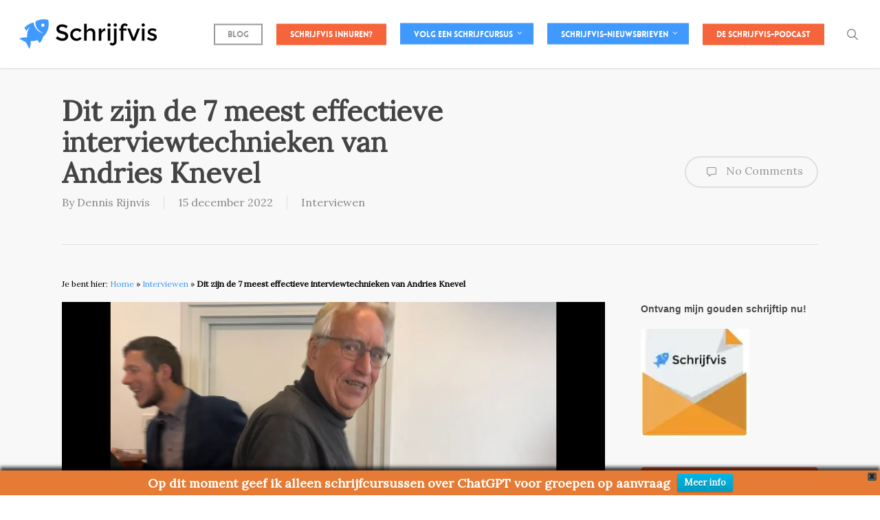

--- FILE ---
content_type: text/html; charset=UTF-8
request_url: https://www.schrijfvis.nl/interviewtechnieken/
body_size: 33608
content:
<!doctype html>
<html lang="nl-NL" class="no-js">
<head>
	<meta charset="UTF-8">
	<meta name="viewport" content="width=device-width, initial-scale=1, maximum-scale=1, user-scalable=0" /><meta name='robots' content='index, follow, max-image-preview:large, max-snippet:-1, max-video-preview:-1' />

	<!-- This site is optimized with the Yoast SEO Premium plugin v23.2 (Yoast SEO v26.7) - https://yoast.com/wordpress/plugins/seo/ -->
	<title>Dit zijn de 7 beste interviewtechnieken volgens Andries Knevel</title>
	<meta name="description" content="Welke interviewtechnieken kun je inzetten bij een interview? Dit zijn de tips van Andries Knevel." />
	<link rel="canonical" href="https://www.schrijfvis.nl/interviewtechnieken/" />
	<meta property="og:locale" content="nl_NL" />
	<meta property="og:type" content="article" />
	<meta property="og:title" content="Dit zijn de 7 meest effectieve interviewtechnieken van Andries Knevel" />
	<meta property="og:description" content="Welke interviewtechnieken kun je inzetten bij een interview? Dit zijn de tips van Andries Knevel." />
	<meta property="og:url" content="https://www.schrijfvis.nl/interviewtechnieken/" />
	<meta property="og:site_name" content="Schrijfvis" />
	<meta property="article:publisher" content="https://www.facebook.com/schrijfvis" />
	<meta property="article:published_time" content="2022-12-15T21:50:55+00:00" />
	<meta property="article:modified_time" content="2023-03-28T09:47:50+00:00" />
	<meta property="og:image" content="https://www.schrijfvis.nl/wp-content/uploads/2022/12/rsz_img_2989.jpg" />
	<meta property="og:image:width" content="1218" />
	<meta property="og:image:height" content="563" />
	<meta property="og:image:type" content="image/jpeg" />
	<meta name="author" content="Dennis Rijnvis" />
	<meta name="twitter:card" content="summary_large_image" />
	<meta name="twitter:creator" content="@schrijfvis" />
	<meta name="twitter:site" content="@schrijfvis" />
	<meta name="twitter:label1" content="Geschreven door" />
	<meta name="twitter:data1" content="Dennis Rijnvis" />
	<meta name="twitter:label2" content="Geschatte leestijd" />
	<meta name="twitter:data2" content="4 minuten" />
	<script type="application/ld+json" class="yoast-schema-graph">{"@context":"https://schema.org","@graph":[{"@type":"Article","@id":"https://www.schrijfvis.nl/interviewtechnieken/#article","isPartOf":{"@id":"https://www.schrijfvis.nl/interviewtechnieken/"},"author":{"name":"Dennis Rijnvis","@id":"https://www.schrijfvis.nl/#/schema/person/269e8b89cee6c2de299b7ccafd494a54"},"headline":"Dit zijn de 7 meest effectieve interviewtechnieken van Andries Knevel","datePublished":"2022-12-15T21:50:55+00:00","dateModified":"2023-03-28T09:47:50+00:00","mainEntityOfPage":{"@id":"https://www.schrijfvis.nl/interviewtechnieken/"},"wordCount":697,"commentCount":0,"publisher":{"@id":"https://www.schrijfvis.nl/#organization"},"image":{"@id":"https://www.schrijfvis.nl/interviewtechnieken/#primaryimage"},"thumbnailUrl":"https://i0.wp.com/www.schrijfvis.nl/wp-content/uploads/2022/12/rsz_img_2989.jpg?fit=1218%2C563&ssl=1","articleSection":["Interviewen"],"inLanguage":"nl-NL","potentialAction":[{"@type":"CommentAction","name":"Comment","target":["https://www.schrijfvis.nl/interviewtechnieken/#respond"]}]},{"@type":"WebPage","@id":"https://www.schrijfvis.nl/interviewtechnieken/","url":"https://www.schrijfvis.nl/interviewtechnieken/","name":"Dit zijn de 7 beste interviewtechnieken volgens Andries Knevel","isPartOf":{"@id":"https://www.schrijfvis.nl/#website"},"primaryImageOfPage":{"@id":"https://www.schrijfvis.nl/interviewtechnieken/#primaryimage"},"image":{"@id":"https://www.schrijfvis.nl/interviewtechnieken/#primaryimage"},"thumbnailUrl":"https://i0.wp.com/www.schrijfvis.nl/wp-content/uploads/2022/12/rsz_img_2989.jpg?fit=1218%2C563&ssl=1","datePublished":"2022-12-15T21:50:55+00:00","dateModified":"2023-03-28T09:47:50+00:00","description":"Welke interviewtechnieken kun je inzetten bij een interview? Dit zijn de tips van Andries Knevel.","breadcrumb":{"@id":"https://www.schrijfvis.nl/interviewtechnieken/#breadcrumb"},"inLanguage":"nl-NL","potentialAction":[{"@type":"ReadAction","target":["https://www.schrijfvis.nl/interviewtechnieken/"]}]},{"@type":"ImageObject","inLanguage":"nl-NL","@id":"https://www.schrijfvis.nl/interviewtechnieken/#primaryimage","url":"https://i0.wp.com/www.schrijfvis.nl/wp-content/uploads/2022/12/rsz_img_2989.jpg?fit=1218%2C563&ssl=1","contentUrl":"https://i0.wp.com/www.schrijfvis.nl/wp-content/uploads/2022/12/rsz_img_2989.jpg?fit=1218%2C563&ssl=1","width":1218,"height":563,"caption":"Interviewen met Andries Knevel bij VWN"},{"@type":"BreadcrumbList","@id":"https://www.schrijfvis.nl/interviewtechnieken/#breadcrumb","itemListElement":[{"@type":"ListItem","position":1,"name":"Home","item":"https://www.schrijfvis.nl/"},{"@type":"ListItem","position":2,"name":"Interviewen","item":"https://www.schrijfvis.nl/category/interviewen/"},{"@type":"ListItem","position":3,"name":"Dit zijn de 7 meest effectieve interviewtechnieken van Andries Knevel"}]},{"@type":"WebSite","@id":"https://www.schrijfvis.nl/#website","url":"https://www.schrijfvis.nl/","name":"Schrijfvis","description":"Leer beter schrijven","publisher":{"@id":"https://www.schrijfvis.nl/#organization"},"potentialAction":[{"@type":"SearchAction","target":{"@type":"EntryPoint","urlTemplate":"https://www.schrijfvis.nl/?s={search_term_string}"},"query-input":{"@type":"PropertyValueSpecification","valueRequired":true,"valueName":"search_term_string"}}],"inLanguage":"nl-NL"},{"@type":"Organization","@id":"https://www.schrijfvis.nl/#organization","name":"Schrijfvis","url":"https://www.schrijfvis.nl/","logo":{"@type":"ImageObject","inLanguage":"nl-NL","@id":"https://www.schrijfvis.nl/#/schema/logo/image/","url":"https://i0.wp.com/www.schrijfvis.nl/wp-content/uploads/2016/03/Schrijfvis-logo.png?fit=2000%2C828&ssl=1","contentUrl":"https://i0.wp.com/www.schrijfvis.nl/wp-content/uploads/2016/03/Schrijfvis-logo.png?fit=2000%2C828&ssl=1","width":2000,"height":828,"caption":"Schrijfvis"},"image":{"@id":"https://www.schrijfvis.nl/#/schema/logo/image/"},"sameAs":["https://www.facebook.com/schrijfvis","https://x.com/schrijfvis","http://@schrijfvis","http://www.linkedin.com/in/schrijfvis"]},{"@type":"Person","@id":"https://www.schrijfvis.nl/#/schema/person/269e8b89cee6c2de299b7ccafd494a54","name":"Dennis Rijnvis","image":{"@type":"ImageObject","inLanguage":"nl-NL","@id":"https://www.schrijfvis.nl/#/schema/person/image/","url":"https://secure.gravatar.com/avatar/08402adb42f8235b64f0413ea45895aa21d408275f5de6a6accd5f21913a07ea?s=96&d=mm&r=g","contentUrl":"https://secure.gravatar.com/avatar/08402adb42f8235b64f0413ea45895aa21d408275f5de6a6accd5f21913a07ea?s=96&d=mm&r=g","caption":"Dennis Rijnvis"},"description":"Dennis Rijnvis, journalist voor onder meer De Volkskrant, Quest, Nu.nl en Psychologie Magazine. Maar ook schrijver van de thriller Savelsbos, uitgegeven door Cargo/De Bezige Bij. Op dit blog deel ik mijn inzichten en ervaringen op het gebied van schrijven.","sameAs":["http://www.schrijfvis.nl"]}]}</script>
	<!-- / Yoast SEO Premium plugin. -->


<link rel='dns-prefetch' href='//secure.gravatar.com' />
<link rel='dns-prefetch' href='//a.omappapi.com' />
<link rel='dns-prefetch' href='//stats.wp.com' />
<link rel='dns-prefetch' href='//fonts.googleapis.com' />
<link rel='dns-prefetch' href='//v0.wordpress.com' />
<link rel='preconnect' href='//i0.wp.com' />
<link rel='preconnect' href='//c0.wp.com' />
<link rel="alternate" type="application/rss+xml" title="Schrijfvis &raquo; feed" href="https://www.schrijfvis.nl/feed/" />
<link rel="alternate" type="application/rss+xml" title="Schrijfvis &raquo; reacties feed" href="https://www.schrijfvis.nl/comments/feed/" />
<link rel="alternate" type="application/rss+xml" title="Schrijfvis &raquo; Dit zijn de 7 meest effectieve interviewtechnieken van Andries Knevel reacties feed" href="https://www.schrijfvis.nl/interviewtechnieken/feed/" />
<link rel="alternate" title="oEmbed (JSON)" type="application/json+oembed" href="https://www.schrijfvis.nl/wp-json/oembed/1.0/embed?url=https%3A%2F%2Fwww.schrijfvis.nl%2Finterviewtechnieken%2F" />
<link rel="alternate" title="oEmbed (XML)" type="text/xml+oembed" href="https://www.schrijfvis.nl/wp-json/oembed/1.0/embed?url=https%3A%2F%2Fwww.schrijfvis.nl%2Finterviewtechnieken%2F&#038;format=xml" />
		<!-- This site uses the Google Analytics by MonsterInsights plugin v9.11.1 - Using Analytics tracking - https://www.monsterinsights.com/ -->
		<!-- Opmerking: MonsterInsights is momenteel niet geconfigureerd op deze site. De site eigenaar moet authenticeren met Google Analytics in de MonsterInsights instellingen scherm. -->
					<!-- No tracking code set -->
				<!-- / Google Analytics by MonsterInsights -->
		<style id='wp-img-auto-sizes-contain-inline-css' type='text/css'>
img:is([sizes=auto i],[sizes^="auto," i]){contain-intrinsic-size:3000px 1500px}
/*# sourceURL=wp-img-auto-sizes-contain-inline-css */
</style>
<link rel='stylesheet' id='paytium-discount-css' href='https://www.schrijfvis.nl/wp-content/plugins/paytium-pro/features/css/discount.css?ver=4.4.14' type='text/css' media='all' />
<link rel='stylesheet' id='jetpack_related-posts-css' href='https://c0.wp.com/p/jetpack/15.4/modules/related-posts/related-posts.css' type='text/css' media='all' />
<style id='wp-emoji-styles-inline-css' type='text/css'>

	img.wp-smiley, img.emoji {
		display: inline !important;
		border: none !important;
		box-shadow: none !important;
		height: 1em !important;
		width: 1em !important;
		margin: 0 0.07em !important;
		vertical-align: -0.1em !important;
		background: none !important;
		padding: 0 !important;
	}
/*# sourceURL=wp-emoji-styles-inline-css */
</style>
<style id='wp-block-library-inline-css' type='text/css'>
:root{--wp-block-synced-color:#7a00df;--wp-block-synced-color--rgb:122,0,223;--wp-bound-block-color:var(--wp-block-synced-color);--wp-editor-canvas-background:#ddd;--wp-admin-theme-color:#007cba;--wp-admin-theme-color--rgb:0,124,186;--wp-admin-theme-color-darker-10:#006ba1;--wp-admin-theme-color-darker-10--rgb:0,107,160.5;--wp-admin-theme-color-darker-20:#005a87;--wp-admin-theme-color-darker-20--rgb:0,90,135;--wp-admin-border-width-focus:2px}@media (min-resolution:192dpi){:root{--wp-admin-border-width-focus:1.5px}}.wp-element-button{cursor:pointer}:root .has-very-light-gray-background-color{background-color:#eee}:root .has-very-dark-gray-background-color{background-color:#313131}:root .has-very-light-gray-color{color:#eee}:root .has-very-dark-gray-color{color:#313131}:root .has-vivid-green-cyan-to-vivid-cyan-blue-gradient-background{background:linear-gradient(135deg,#00d084,#0693e3)}:root .has-purple-crush-gradient-background{background:linear-gradient(135deg,#34e2e4,#4721fb 50%,#ab1dfe)}:root .has-hazy-dawn-gradient-background{background:linear-gradient(135deg,#faaca8,#dad0ec)}:root .has-subdued-olive-gradient-background{background:linear-gradient(135deg,#fafae1,#67a671)}:root .has-atomic-cream-gradient-background{background:linear-gradient(135deg,#fdd79a,#004a59)}:root .has-nightshade-gradient-background{background:linear-gradient(135deg,#330968,#31cdcf)}:root .has-midnight-gradient-background{background:linear-gradient(135deg,#020381,#2874fc)}:root{--wp--preset--font-size--normal:16px;--wp--preset--font-size--huge:42px}.has-regular-font-size{font-size:1em}.has-larger-font-size{font-size:2.625em}.has-normal-font-size{font-size:var(--wp--preset--font-size--normal)}.has-huge-font-size{font-size:var(--wp--preset--font-size--huge)}.has-text-align-center{text-align:center}.has-text-align-left{text-align:left}.has-text-align-right{text-align:right}.has-fit-text{white-space:nowrap!important}#end-resizable-editor-section{display:none}.aligncenter{clear:both}.items-justified-left{justify-content:flex-start}.items-justified-center{justify-content:center}.items-justified-right{justify-content:flex-end}.items-justified-space-between{justify-content:space-between}.screen-reader-text{border:0;clip-path:inset(50%);height:1px;margin:-1px;overflow:hidden;padding:0;position:absolute;width:1px;word-wrap:normal!important}.screen-reader-text:focus{background-color:#ddd;clip-path:none;color:#444;display:block;font-size:1em;height:auto;left:5px;line-height:normal;padding:15px 23px 14px;text-decoration:none;top:5px;width:auto;z-index:100000}html :where(.has-border-color){border-style:solid}html :where([style*=border-top-color]){border-top-style:solid}html :where([style*=border-right-color]){border-right-style:solid}html :where([style*=border-bottom-color]){border-bottom-style:solid}html :where([style*=border-left-color]){border-left-style:solid}html :where([style*=border-width]){border-style:solid}html :where([style*=border-top-width]){border-top-style:solid}html :where([style*=border-right-width]){border-right-style:solid}html :where([style*=border-bottom-width]){border-bottom-style:solid}html :where([style*=border-left-width]){border-left-style:solid}html :where(img[class*=wp-image-]){height:auto;max-width:100%}:where(figure){margin:0 0 1em}html :where(.is-position-sticky){--wp-admin--admin-bar--position-offset:var(--wp-admin--admin-bar--height,0px)}@media screen and (max-width:600px){html :where(.is-position-sticky){--wp-admin--admin-bar--position-offset:0px}}

/*# sourceURL=wp-block-library-inline-css */
</style><style id='wp-block-heading-inline-css' type='text/css'>
h1:where(.wp-block-heading).has-background,h2:where(.wp-block-heading).has-background,h3:where(.wp-block-heading).has-background,h4:where(.wp-block-heading).has-background,h5:where(.wp-block-heading).has-background,h6:where(.wp-block-heading).has-background{padding:1.25em 2.375em}h1.has-text-align-left[style*=writing-mode]:where([style*=vertical-lr]),h1.has-text-align-right[style*=writing-mode]:where([style*=vertical-rl]),h2.has-text-align-left[style*=writing-mode]:where([style*=vertical-lr]),h2.has-text-align-right[style*=writing-mode]:where([style*=vertical-rl]),h3.has-text-align-left[style*=writing-mode]:where([style*=vertical-lr]),h3.has-text-align-right[style*=writing-mode]:where([style*=vertical-rl]),h4.has-text-align-left[style*=writing-mode]:where([style*=vertical-lr]),h4.has-text-align-right[style*=writing-mode]:where([style*=vertical-rl]),h5.has-text-align-left[style*=writing-mode]:where([style*=vertical-lr]),h5.has-text-align-right[style*=writing-mode]:where([style*=vertical-rl]),h6.has-text-align-left[style*=writing-mode]:where([style*=vertical-lr]),h6.has-text-align-right[style*=writing-mode]:where([style*=vertical-rl]){rotate:180deg}
/*# sourceURL=https://c0.wp.com/c/6.9/wp-includes/blocks/heading/style.min.css */
</style>
<style id='wp-block-image-inline-css' type='text/css'>
.wp-block-image>a,.wp-block-image>figure>a{display:inline-block}.wp-block-image img{box-sizing:border-box;height:auto;max-width:100%;vertical-align:bottom}@media not (prefers-reduced-motion){.wp-block-image img.hide{visibility:hidden}.wp-block-image img.show{animation:show-content-image .4s}}.wp-block-image[style*=border-radius] img,.wp-block-image[style*=border-radius]>a{border-radius:inherit}.wp-block-image.has-custom-border img{box-sizing:border-box}.wp-block-image.aligncenter{text-align:center}.wp-block-image.alignfull>a,.wp-block-image.alignwide>a{width:100%}.wp-block-image.alignfull img,.wp-block-image.alignwide img{height:auto;width:100%}.wp-block-image .aligncenter,.wp-block-image .alignleft,.wp-block-image .alignright,.wp-block-image.aligncenter,.wp-block-image.alignleft,.wp-block-image.alignright{display:table}.wp-block-image .aligncenter>figcaption,.wp-block-image .alignleft>figcaption,.wp-block-image .alignright>figcaption,.wp-block-image.aligncenter>figcaption,.wp-block-image.alignleft>figcaption,.wp-block-image.alignright>figcaption{caption-side:bottom;display:table-caption}.wp-block-image .alignleft{float:left;margin:.5em 1em .5em 0}.wp-block-image .alignright{float:right;margin:.5em 0 .5em 1em}.wp-block-image .aligncenter{margin-left:auto;margin-right:auto}.wp-block-image :where(figcaption){margin-bottom:1em;margin-top:.5em}.wp-block-image.is-style-circle-mask img{border-radius:9999px}@supports ((-webkit-mask-image:none) or (mask-image:none)) or (-webkit-mask-image:none){.wp-block-image.is-style-circle-mask img{border-radius:0;-webkit-mask-image:url('data:image/svg+xml;utf8,<svg viewBox="0 0 100 100" xmlns="http://www.w3.org/2000/svg"><circle cx="50" cy="50" r="50"/></svg>');mask-image:url('data:image/svg+xml;utf8,<svg viewBox="0 0 100 100" xmlns="http://www.w3.org/2000/svg"><circle cx="50" cy="50" r="50"/></svg>');mask-mode:alpha;-webkit-mask-position:center;mask-position:center;-webkit-mask-repeat:no-repeat;mask-repeat:no-repeat;-webkit-mask-size:contain;mask-size:contain}}:root :where(.wp-block-image.is-style-rounded img,.wp-block-image .is-style-rounded img){border-radius:9999px}.wp-block-image figure{margin:0}.wp-lightbox-container{display:flex;flex-direction:column;position:relative}.wp-lightbox-container img{cursor:zoom-in}.wp-lightbox-container img:hover+button{opacity:1}.wp-lightbox-container button{align-items:center;backdrop-filter:blur(16px) saturate(180%);background-color:#5a5a5a40;border:none;border-radius:4px;cursor:zoom-in;display:flex;height:20px;justify-content:center;opacity:0;padding:0;position:absolute;right:16px;text-align:center;top:16px;width:20px;z-index:100}@media not (prefers-reduced-motion){.wp-lightbox-container button{transition:opacity .2s ease}}.wp-lightbox-container button:focus-visible{outline:3px auto #5a5a5a40;outline:3px auto -webkit-focus-ring-color;outline-offset:3px}.wp-lightbox-container button:hover{cursor:pointer;opacity:1}.wp-lightbox-container button:focus{opacity:1}.wp-lightbox-container button:focus,.wp-lightbox-container button:hover,.wp-lightbox-container button:not(:hover):not(:active):not(.has-background){background-color:#5a5a5a40;border:none}.wp-lightbox-overlay{box-sizing:border-box;cursor:zoom-out;height:100vh;left:0;overflow:hidden;position:fixed;top:0;visibility:hidden;width:100%;z-index:100000}.wp-lightbox-overlay .close-button{align-items:center;cursor:pointer;display:flex;justify-content:center;min-height:40px;min-width:40px;padding:0;position:absolute;right:calc(env(safe-area-inset-right) + 16px);top:calc(env(safe-area-inset-top) + 16px);z-index:5000000}.wp-lightbox-overlay .close-button:focus,.wp-lightbox-overlay .close-button:hover,.wp-lightbox-overlay .close-button:not(:hover):not(:active):not(.has-background){background:none;border:none}.wp-lightbox-overlay .lightbox-image-container{height:var(--wp--lightbox-container-height);left:50%;overflow:hidden;position:absolute;top:50%;transform:translate(-50%,-50%);transform-origin:top left;width:var(--wp--lightbox-container-width);z-index:9999999999}.wp-lightbox-overlay .wp-block-image{align-items:center;box-sizing:border-box;display:flex;height:100%;justify-content:center;margin:0;position:relative;transform-origin:0 0;width:100%;z-index:3000000}.wp-lightbox-overlay .wp-block-image img{height:var(--wp--lightbox-image-height);min-height:var(--wp--lightbox-image-height);min-width:var(--wp--lightbox-image-width);width:var(--wp--lightbox-image-width)}.wp-lightbox-overlay .wp-block-image figcaption{display:none}.wp-lightbox-overlay button{background:none;border:none}.wp-lightbox-overlay .scrim{background-color:#fff;height:100%;opacity:.9;position:absolute;width:100%;z-index:2000000}.wp-lightbox-overlay.active{visibility:visible}@media not (prefers-reduced-motion){.wp-lightbox-overlay.active{animation:turn-on-visibility .25s both}.wp-lightbox-overlay.active img{animation:turn-on-visibility .35s both}.wp-lightbox-overlay.show-closing-animation:not(.active){animation:turn-off-visibility .35s both}.wp-lightbox-overlay.show-closing-animation:not(.active) img{animation:turn-off-visibility .25s both}.wp-lightbox-overlay.zoom.active{animation:none;opacity:1;visibility:visible}.wp-lightbox-overlay.zoom.active .lightbox-image-container{animation:lightbox-zoom-in .4s}.wp-lightbox-overlay.zoom.active .lightbox-image-container img{animation:none}.wp-lightbox-overlay.zoom.active .scrim{animation:turn-on-visibility .4s forwards}.wp-lightbox-overlay.zoom.show-closing-animation:not(.active){animation:none}.wp-lightbox-overlay.zoom.show-closing-animation:not(.active) .lightbox-image-container{animation:lightbox-zoom-out .4s}.wp-lightbox-overlay.zoom.show-closing-animation:not(.active) .lightbox-image-container img{animation:none}.wp-lightbox-overlay.zoom.show-closing-animation:not(.active) .scrim{animation:turn-off-visibility .4s forwards}}@keyframes show-content-image{0%{visibility:hidden}99%{visibility:hidden}to{visibility:visible}}@keyframes turn-on-visibility{0%{opacity:0}to{opacity:1}}@keyframes turn-off-visibility{0%{opacity:1;visibility:visible}99%{opacity:0;visibility:visible}to{opacity:0;visibility:hidden}}@keyframes lightbox-zoom-in{0%{transform:translate(calc((-100vw + var(--wp--lightbox-scrollbar-width))/2 + var(--wp--lightbox-initial-left-position)),calc(-50vh + var(--wp--lightbox-initial-top-position))) scale(var(--wp--lightbox-scale))}to{transform:translate(-50%,-50%) scale(1)}}@keyframes lightbox-zoom-out{0%{transform:translate(-50%,-50%) scale(1);visibility:visible}99%{visibility:visible}to{transform:translate(calc((-100vw + var(--wp--lightbox-scrollbar-width))/2 + var(--wp--lightbox-initial-left-position)),calc(-50vh + var(--wp--lightbox-initial-top-position))) scale(var(--wp--lightbox-scale));visibility:hidden}}
/*# sourceURL=https://c0.wp.com/c/6.9/wp-includes/blocks/image/style.min.css */
</style>
<style id='wp-block-list-inline-css' type='text/css'>
ol,ul{box-sizing:border-box}:root :where(.wp-block-list.has-background){padding:1.25em 2.375em}
/*# sourceURL=https://c0.wp.com/c/6.9/wp-includes/blocks/list/style.min.css */
</style>
<style id='wp-block-paragraph-inline-css' type='text/css'>
.is-small-text{font-size:.875em}.is-regular-text{font-size:1em}.is-large-text{font-size:2.25em}.is-larger-text{font-size:3em}.has-drop-cap:not(:focus):first-letter{float:left;font-size:8.4em;font-style:normal;font-weight:100;line-height:.68;margin:.05em .1em 0 0;text-transform:uppercase}body.rtl .has-drop-cap:not(:focus):first-letter{float:none;margin-left:.1em}p.has-drop-cap.has-background{overflow:hidden}:root :where(p.has-background){padding:1.25em 2.375em}:where(p.has-text-color:not(.has-link-color)) a{color:inherit}p.has-text-align-left[style*="writing-mode:vertical-lr"],p.has-text-align-right[style*="writing-mode:vertical-rl"]{rotate:180deg}
/*# sourceURL=https://c0.wp.com/c/6.9/wp-includes/blocks/paragraph/style.min.css */
</style>
<style id='global-styles-inline-css' type='text/css'>
:root{--wp--preset--aspect-ratio--square: 1;--wp--preset--aspect-ratio--4-3: 4/3;--wp--preset--aspect-ratio--3-4: 3/4;--wp--preset--aspect-ratio--3-2: 3/2;--wp--preset--aspect-ratio--2-3: 2/3;--wp--preset--aspect-ratio--16-9: 16/9;--wp--preset--aspect-ratio--9-16: 9/16;--wp--preset--color--black: #000000;--wp--preset--color--cyan-bluish-gray: #abb8c3;--wp--preset--color--white: #ffffff;--wp--preset--color--pale-pink: #f78da7;--wp--preset--color--vivid-red: #cf2e2e;--wp--preset--color--luminous-vivid-orange: #ff6900;--wp--preset--color--luminous-vivid-amber: #fcb900;--wp--preset--color--light-green-cyan: #7bdcb5;--wp--preset--color--vivid-green-cyan: #00d084;--wp--preset--color--pale-cyan-blue: #8ed1fc;--wp--preset--color--vivid-cyan-blue: #0693e3;--wp--preset--color--vivid-purple: #9b51e0;--wp--preset--gradient--vivid-cyan-blue-to-vivid-purple: linear-gradient(135deg,rgb(6,147,227) 0%,rgb(155,81,224) 100%);--wp--preset--gradient--light-green-cyan-to-vivid-green-cyan: linear-gradient(135deg,rgb(122,220,180) 0%,rgb(0,208,130) 100%);--wp--preset--gradient--luminous-vivid-amber-to-luminous-vivid-orange: linear-gradient(135deg,rgb(252,185,0) 0%,rgb(255,105,0) 100%);--wp--preset--gradient--luminous-vivid-orange-to-vivid-red: linear-gradient(135deg,rgb(255,105,0) 0%,rgb(207,46,46) 100%);--wp--preset--gradient--very-light-gray-to-cyan-bluish-gray: linear-gradient(135deg,rgb(238,238,238) 0%,rgb(169,184,195) 100%);--wp--preset--gradient--cool-to-warm-spectrum: linear-gradient(135deg,rgb(74,234,220) 0%,rgb(151,120,209) 20%,rgb(207,42,186) 40%,rgb(238,44,130) 60%,rgb(251,105,98) 80%,rgb(254,248,76) 100%);--wp--preset--gradient--blush-light-purple: linear-gradient(135deg,rgb(255,206,236) 0%,rgb(152,150,240) 100%);--wp--preset--gradient--blush-bordeaux: linear-gradient(135deg,rgb(254,205,165) 0%,rgb(254,45,45) 50%,rgb(107,0,62) 100%);--wp--preset--gradient--luminous-dusk: linear-gradient(135deg,rgb(255,203,112) 0%,rgb(199,81,192) 50%,rgb(65,88,208) 100%);--wp--preset--gradient--pale-ocean: linear-gradient(135deg,rgb(255,245,203) 0%,rgb(182,227,212) 50%,rgb(51,167,181) 100%);--wp--preset--gradient--electric-grass: linear-gradient(135deg,rgb(202,248,128) 0%,rgb(113,206,126) 100%);--wp--preset--gradient--midnight: linear-gradient(135deg,rgb(2,3,129) 0%,rgb(40,116,252) 100%);--wp--preset--font-size--small: 13px;--wp--preset--font-size--medium: 20px;--wp--preset--font-size--large: 36px;--wp--preset--font-size--x-large: 42px;--wp--preset--spacing--20: 0.44rem;--wp--preset--spacing--30: 0.67rem;--wp--preset--spacing--40: 1rem;--wp--preset--spacing--50: 1.5rem;--wp--preset--spacing--60: 2.25rem;--wp--preset--spacing--70: 3.38rem;--wp--preset--spacing--80: 5.06rem;--wp--preset--shadow--natural: 6px 6px 9px rgba(0, 0, 0, 0.2);--wp--preset--shadow--deep: 12px 12px 50px rgba(0, 0, 0, 0.4);--wp--preset--shadow--sharp: 6px 6px 0px rgba(0, 0, 0, 0.2);--wp--preset--shadow--outlined: 6px 6px 0px -3px rgb(255, 255, 255), 6px 6px rgb(0, 0, 0);--wp--preset--shadow--crisp: 6px 6px 0px rgb(0, 0, 0);}:root { --wp--style--global--content-size: 1300px;--wp--style--global--wide-size: 1300px; }:where(body) { margin: 0; }.wp-site-blocks > .alignleft { float: left; margin-right: 2em; }.wp-site-blocks > .alignright { float: right; margin-left: 2em; }.wp-site-blocks > .aligncenter { justify-content: center; margin-left: auto; margin-right: auto; }:where(.is-layout-flex){gap: 0.5em;}:where(.is-layout-grid){gap: 0.5em;}.is-layout-flow > .alignleft{float: left;margin-inline-start: 0;margin-inline-end: 2em;}.is-layout-flow > .alignright{float: right;margin-inline-start: 2em;margin-inline-end: 0;}.is-layout-flow > .aligncenter{margin-left: auto !important;margin-right: auto !important;}.is-layout-constrained > .alignleft{float: left;margin-inline-start: 0;margin-inline-end: 2em;}.is-layout-constrained > .alignright{float: right;margin-inline-start: 2em;margin-inline-end: 0;}.is-layout-constrained > .aligncenter{margin-left: auto !important;margin-right: auto !important;}.is-layout-constrained > :where(:not(.alignleft):not(.alignright):not(.alignfull)){max-width: var(--wp--style--global--content-size);margin-left: auto !important;margin-right: auto !important;}.is-layout-constrained > .alignwide{max-width: var(--wp--style--global--wide-size);}body .is-layout-flex{display: flex;}.is-layout-flex{flex-wrap: wrap;align-items: center;}.is-layout-flex > :is(*, div){margin: 0;}body .is-layout-grid{display: grid;}.is-layout-grid > :is(*, div){margin: 0;}body{padding-top: 0px;padding-right: 0px;padding-bottom: 0px;padding-left: 0px;}:root :where(.wp-element-button, .wp-block-button__link){background-color: #32373c;border-width: 0;color: #fff;font-family: inherit;font-size: inherit;font-style: inherit;font-weight: inherit;letter-spacing: inherit;line-height: inherit;padding-top: calc(0.667em + 2px);padding-right: calc(1.333em + 2px);padding-bottom: calc(0.667em + 2px);padding-left: calc(1.333em + 2px);text-decoration: none;text-transform: inherit;}.has-black-color{color: var(--wp--preset--color--black) !important;}.has-cyan-bluish-gray-color{color: var(--wp--preset--color--cyan-bluish-gray) !important;}.has-white-color{color: var(--wp--preset--color--white) !important;}.has-pale-pink-color{color: var(--wp--preset--color--pale-pink) !important;}.has-vivid-red-color{color: var(--wp--preset--color--vivid-red) !important;}.has-luminous-vivid-orange-color{color: var(--wp--preset--color--luminous-vivid-orange) !important;}.has-luminous-vivid-amber-color{color: var(--wp--preset--color--luminous-vivid-amber) !important;}.has-light-green-cyan-color{color: var(--wp--preset--color--light-green-cyan) !important;}.has-vivid-green-cyan-color{color: var(--wp--preset--color--vivid-green-cyan) !important;}.has-pale-cyan-blue-color{color: var(--wp--preset--color--pale-cyan-blue) !important;}.has-vivid-cyan-blue-color{color: var(--wp--preset--color--vivid-cyan-blue) !important;}.has-vivid-purple-color{color: var(--wp--preset--color--vivid-purple) !important;}.has-black-background-color{background-color: var(--wp--preset--color--black) !important;}.has-cyan-bluish-gray-background-color{background-color: var(--wp--preset--color--cyan-bluish-gray) !important;}.has-white-background-color{background-color: var(--wp--preset--color--white) !important;}.has-pale-pink-background-color{background-color: var(--wp--preset--color--pale-pink) !important;}.has-vivid-red-background-color{background-color: var(--wp--preset--color--vivid-red) !important;}.has-luminous-vivid-orange-background-color{background-color: var(--wp--preset--color--luminous-vivid-orange) !important;}.has-luminous-vivid-amber-background-color{background-color: var(--wp--preset--color--luminous-vivid-amber) !important;}.has-light-green-cyan-background-color{background-color: var(--wp--preset--color--light-green-cyan) !important;}.has-vivid-green-cyan-background-color{background-color: var(--wp--preset--color--vivid-green-cyan) !important;}.has-pale-cyan-blue-background-color{background-color: var(--wp--preset--color--pale-cyan-blue) !important;}.has-vivid-cyan-blue-background-color{background-color: var(--wp--preset--color--vivid-cyan-blue) !important;}.has-vivid-purple-background-color{background-color: var(--wp--preset--color--vivid-purple) !important;}.has-black-border-color{border-color: var(--wp--preset--color--black) !important;}.has-cyan-bluish-gray-border-color{border-color: var(--wp--preset--color--cyan-bluish-gray) !important;}.has-white-border-color{border-color: var(--wp--preset--color--white) !important;}.has-pale-pink-border-color{border-color: var(--wp--preset--color--pale-pink) !important;}.has-vivid-red-border-color{border-color: var(--wp--preset--color--vivid-red) !important;}.has-luminous-vivid-orange-border-color{border-color: var(--wp--preset--color--luminous-vivid-orange) !important;}.has-luminous-vivid-amber-border-color{border-color: var(--wp--preset--color--luminous-vivid-amber) !important;}.has-light-green-cyan-border-color{border-color: var(--wp--preset--color--light-green-cyan) !important;}.has-vivid-green-cyan-border-color{border-color: var(--wp--preset--color--vivid-green-cyan) !important;}.has-pale-cyan-blue-border-color{border-color: var(--wp--preset--color--pale-cyan-blue) !important;}.has-vivid-cyan-blue-border-color{border-color: var(--wp--preset--color--vivid-cyan-blue) !important;}.has-vivid-purple-border-color{border-color: var(--wp--preset--color--vivid-purple) !important;}.has-vivid-cyan-blue-to-vivid-purple-gradient-background{background: var(--wp--preset--gradient--vivid-cyan-blue-to-vivid-purple) !important;}.has-light-green-cyan-to-vivid-green-cyan-gradient-background{background: var(--wp--preset--gradient--light-green-cyan-to-vivid-green-cyan) !important;}.has-luminous-vivid-amber-to-luminous-vivid-orange-gradient-background{background: var(--wp--preset--gradient--luminous-vivid-amber-to-luminous-vivid-orange) !important;}.has-luminous-vivid-orange-to-vivid-red-gradient-background{background: var(--wp--preset--gradient--luminous-vivid-orange-to-vivid-red) !important;}.has-very-light-gray-to-cyan-bluish-gray-gradient-background{background: var(--wp--preset--gradient--very-light-gray-to-cyan-bluish-gray) !important;}.has-cool-to-warm-spectrum-gradient-background{background: var(--wp--preset--gradient--cool-to-warm-spectrum) !important;}.has-blush-light-purple-gradient-background{background: var(--wp--preset--gradient--blush-light-purple) !important;}.has-blush-bordeaux-gradient-background{background: var(--wp--preset--gradient--blush-bordeaux) !important;}.has-luminous-dusk-gradient-background{background: var(--wp--preset--gradient--luminous-dusk) !important;}.has-pale-ocean-gradient-background{background: var(--wp--preset--gradient--pale-ocean) !important;}.has-electric-grass-gradient-background{background: var(--wp--preset--gradient--electric-grass) !important;}.has-midnight-gradient-background{background: var(--wp--preset--gradient--midnight) !important;}.has-small-font-size{font-size: var(--wp--preset--font-size--small) !important;}.has-medium-font-size{font-size: var(--wp--preset--font-size--medium) !important;}.has-large-font-size{font-size: var(--wp--preset--font-size--large) !important;}.has-x-large-font-size{font-size: var(--wp--preset--font-size--x-large) !important;}
/*# sourceURL=global-styles-inline-css */
</style>

<link rel='stylesheet' id='wp-date-remover-css' href='https://www.schrijfvis.nl/wp-content/plugins/wp-date-remover/public/css/wp-date-remover-public.css?ver=1.0.0' type='text/css' media='all' />
<link rel='stylesheet' id='paytium-public-css' href='https://www.schrijfvis.nl/wp-content/plugins/paytium-pro/public/css/public.css?ver=4.4.14' type='text/css' media='all' />
<link rel='stylesheet' id='paytium-jquery-ui-css' href='https://www.schrijfvis.nl/wp-content/plugins/paytium-pro/public/css/jquery-ui.css?ver=4.4.14' type='text/css' media='all' />
<link rel='stylesheet' id='wpfront-notification-bar-css' href='https://www.schrijfvis.nl/wp-content/plugins/wpfront-notification-bar/css/wpfront-notification-bar.min.css?ver=3.5.1.05102' type='text/css' media='all' />
<link rel='stylesheet' id='font-awesome-css' href='https://www.schrijfvis.nl/wp-content/themes/salient/css/font-awesome-legacy.min.css?ver=4.7.1' type='text/css' media='all' />
<link rel='stylesheet' id='salient-grid-system-css' href='https://www.schrijfvis.nl/wp-content/themes/salient/css/build/grid-system.css?ver=17.3.1' type='text/css' media='all' />
<link rel='stylesheet' id='main-styles-css' href='https://www.schrijfvis.nl/wp-content/themes/salient/css/build/style.css?ver=17.3.1' type='text/css' media='all' />
<style id='main-styles-inline-css' type='text/css'>
@font-face { font-family: 'Lovelo'; src: url('https://www.schrijfvis.nl/wp-content/themes/salient/css/fonts/Lovelo_Black.eot'); src: url('https://www.schrijfvis.nl/wp-content/themes/salient/css/fonts/Lovelo_Black.eot?#iefix') format('embedded-opentype'), url('https://www.schrijfvis.nl/wp-content/themes/salient/css/fonts/Lovelo_Black.woff') format('woff'),  url('https://www.schrijfvis.nl/wp-content/themes/salient/css/fonts/Lovelo_Black.ttf') format('truetype'), url('https://www.schrijfvis.nl/wp-content/themes/salient/css/fonts/Lovelo_Black.svg#loveloblack') format('svg'); font-weight: normal; font-style: normal; }
/*# sourceURL=main-styles-inline-css */
</style>
<link rel='stylesheet' id='nectar-single-styles-css' href='https://www.schrijfvis.nl/wp-content/themes/salient/css/build/single.css?ver=17.3.1' type='text/css' media='all' />
<link rel='stylesheet' id='nectar-element-recent-posts-css' href='https://www.schrijfvis.nl/wp-content/themes/salient/css/build/elements/element-recent-posts.css?ver=17.3.1' type='text/css' media='all' />
<link rel='stylesheet' id='nectar_default_font_open_sans-css' href='https://fonts.googleapis.com/css?family=Open+Sans%3A300%2C400%2C600%2C700&#038;subset=latin%2Clatin-ext' type='text/css' media='all' />
<link rel='stylesheet' id='nectar-blog-masonry-core-css' href='https://www.schrijfvis.nl/wp-content/themes/salient/css/build/blog/masonry-core.css?ver=17.3.1' type='text/css' media='all' />
<link rel='stylesheet' id='nectar-blog-masonry-classic-enhanced-css' href='https://www.schrijfvis.nl/wp-content/themes/salient/css/build/blog/masonry-classic-enhanced.css?ver=17.3.1' type='text/css' media='all' />
<link rel='stylesheet' id='responsive-css' href='https://www.schrijfvis.nl/wp-content/themes/salient/css/build/responsive.css?ver=17.3.1' type='text/css' media='all' />
<link rel='stylesheet' id='skin-original-css' href='https://www.schrijfvis.nl/wp-content/themes/salient/css/build/skin-original.css?ver=17.3.1' type='text/css' media='all' />
<link rel='stylesheet' id='salient-wp-menu-dynamic-css' href='https://www.schrijfvis.nl/wp-content/uploads/salient/menu-dynamic.css?ver=71011' type='text/css' media='all' />
<link rel='stylesheet' id='dynamic-css-css' href='https://www.schrijfvis.nl/wp-content/themes/salient/css/salient-dynamic-styles.css?ver=69055' type='text/css' media='all' />
<style id='dynamic-css-inline-css' type='text/css'>
@media only screen and (min-width:1000px){body #ajax-content-wrap.no-scroll{min-height:calc(100vh - 99px);height:calc(100vh - 99px)!important;}}@media only screen and (min-width:1000px){#page-header-wrap.fullscreen-header,#page-header-wrap.fullscreen-header #page-header-bg,html:not(.nectar-box-roll-loaded) .nectar-box-roll > #page-header-bg.fullscreen-header,.nectar_fullscreen_zoom_recent_projects,#nectar_fullscreen_rows:not(.afterLoaded) > div{height:calc(100vh - 98px);}.wpb_row.vc_row-o-full-height.top-level,.wpb_row.vc_row-o-full-height.top-level > .col.span_12{min-height:calc(100vh - 98px);}html:not(.nectar-box-roll-loaded) .nectar-box-roll > #page-header-bg.fullscreen-header{top:99px;}.nectar-slider-wrap[data-fullscreen="true"]:not(.loaded),.nectar-slider-wrap[data-fullscreen="true"]:not(.loaded) .swiper-container{height:calc(100vh - 97px)!important;}.admin-bar .nectar-slider-wrap[data-fullscreen="true"]:not(.loaded),.admin-bar .nectar-slider-wrap[data-fullscreen="true"]:not(.loaded) .swiper-container{height:calc(100vh - 97px - 32px)!important;}}.admin-bar[class*="page-template-template-no-header"] .wpb_row.vc_row-o-full-height.top-level,.admin-bar[class*="page-template-template-no-header"] .wpb_row.vc_row-o-full-height.top-level > .col.span_12{min-height:calc(100vh - 32px);}body[class*="page-template-template-no-header"] .wpb_row.vc_row-o-full-height.top-level,body[class*="page-template-template-no-header"] .wpb_row.vc_row-o-full-height.top-level > .col.span_12{min-height:100vh;}@media only screen and (max-width:999px){.using-mobile-browser #nectar_fullscreen_rows:not(.afterLoaded):not([data-mobile-disable="on"]) > div{height:calc(100vh - 100px);}.using-mobile-browser .wpb_row.vc_row-o-full-height.top-level,.using-mobile-browser .wpb_row.vc_row-o-full-height.top-level > .col.span_12,[data-permanent-transparent="1"].using-mobile-browser .wpb_row.vc_row-o-full-height.top-level,[data-permanent-transparent="1"].using-mobile-browser .wpb_row.vc_row-o-full-height.top-level > .col.span_12{min-height:calc(100vh - 100px);}html:not(.nectar-box-roll-loaded) .nectar-box-roll > #page-header-bg.fullscreen-header,.nectar_fullscreen_zoom_recent_projects,.nectar-slider-wrap[data-fullscreen="true"]:not(.loaded),.nectar-slider-wrap[data-fullscreen="true"]:not(.loaded) .swiper-container,#nectar_fullscreen_rows:not(.afterLoaded):not([data-mobile-disable="on"]) > div{height:calc(100vh - 47px);}.wpb_row.vc_row-o-full-height.top-level,.wpb_row.vc_row-o-full-height.top-level > .col.span_12{min-height:calc(100vh - 47px);}body[data-transparent-header="false"] #ajax-content-wrap.no-scroll{min-height:calc(100vh - 47px);height:calc(100vh - 47px);}}.screen-reader-text,.nectar-skip-to-content:not(:focus){border:0;clip:rect(1px,1px,1px,1px);clip-path:inset(50%);height:1px;margin:-1px;overflow:hidden;padding:0;position:absolute!important;width:1px;word-wrap:normal!important;}.row .col img:not([srcset]){width:auto;}.row .col img.img-with-animation.nectar-lazy:not([srcset]){width:100%;}
p {
    padding-bottom: 22px!important;
}

.testimonial_slider .image-icon {
    display: none!important;
}

.testimonial_slider blockquote p{
    border-left: none!important;
}

blockquote p {
    font-size: 18px;
    padding-left: 30px;
    padding-right: 30px;
    line-height: 30px;
    border-left: 1px solid #4099ff;
    font-style: italic;
    padding-bottom: 0px!important;
}

.swiper-slide .content h2, .swiper-slide .content p {
    text-shadow: 1px 1px 2px rgba(0,0,0,0.4);
}

h3.title a {
    font-size: 24px!important;
}

.nectar-button {
    background-color: #f6653c!important;
}

.schrijfcursussen-menu {
    line-height: normal;
    cursor: pointer;
    display: none;
}
.schrijfcursussen-menu li a {
    cursor: pointer;   
}

#header-outer header#top nav > ul > li.button_solid_color_2 > a:before {
    background-color: #f6643c!important;
}

@media screen and (max-width: 1000px) {
    header#top #logo {
        display: inline-block;
    }
    .schrijfcursussen-menu {
        display: inline-block;
        margin: 0;
        color: #fff;
        background: #f6643c;
        margin-top: 4px;
        position: absolute;
        margin: 3px calc((100% - 294px)/2) 0;
    }
    .schrijfcursussen-menu li {
        padding: 2px 5px;
    }
    .schrijfcursussen-menu li a {
        color: #fff;
        font-size: 12px;
        font-family: Lovelo,sans-serif;
    }
    body:not(.material) header#top #logo {
        margin-top: 8px !important;
    }
    header#top .span_9 > .slide-out-widget-area-toggle {
        margin-top:-7px;
    }
}

@media screen and (max-width:767px) {
    .schrijfcursussen-menu {
    }
}

@media screen and (max-width:479px) {
    .schrijfcursussen-menu {
    }
}

.container-wrap {
    padding-bottom: 0px!important;
}

#breadcrumbs {
    padding-top:10px;
    padding-bottom: 10px!important;
}
/*# sourceURL=dynamic-css-inline-css */
</style>
<link rel='stylesheet' id='redux-google-fonts-salient_redux-css' href='https://fonts.googleapis.com/css?family=Lora%7COpen+Sans&#038;ver=6.9' type='text/css' media='all' />
<link rel='stylesheet' id='sib-front-css-css' href='https://www.schrijfvis.nl/wp-content/plugins/mailin/css/mailin-front.css?ver=6.9' type='text/css' media='all' />
<link rel='stylesheet' id='sharedaddy-css' href='https://c0.wp.com/p/jetpack/15.4/modules/sharedaddy/sharing.css' type='text/css' media='all' />
<link rel='stylesheet' id='social-logos-css' href='https://c0.wp.com/p/jetpack/15.4/_inc/social-logos/social-logos.min.css' type='text/css' media='all' />
<script type="text/javascript" id="jetpack_related-posts-js-extra">
/* <![CDATA[ */
var related_posts_js_options = {"post_heading":"h4"};
//# sourceURL=jetpack_related-posts-js-extra
/* ]]> */
</script>
<script type="text/javascript" src="https://c0.wp.com/p/jetpack/15.4/_inc/build/related-posts/related-posts.min.js" id="jetpack_related-posts-js"></script>
<script type="text/javascript" src="https://c0.wp.com/c/6.9/wp-includes/js/jquery/jquery.min.js" id="jquery-core-js"></script>
<script type="text/javascript" src="https://c0.wp.com/c/6.9/wp-includes/js/jquery/jquery-migrate.min.js" id="jquery-migrate-js"></script>
<script type="text/javascript" src="https://www.schrijfvis.nl/wp-content/plugins/wp-date-remover/public/js/wp-date-remover-public.js?ver=1.0.0" id="wp-date-remover-js"></script>
<script type="text/javascript" src="https://www.schrijfvis.nl/wp-content/plugins/wpfront-notification-bar/js/wpfront-notification-bar.min.js?ver=3.5.1.05102" id="wpfront-notification-bar-js"></script>
<script type="text/javascript" id="sib-front-js-js-extra">
/* <![CDATA[ */
var sibErrMsg = {"invalidMail":"Please fill out valid email address","requiredField":"Please fill out required fields","invalidDateFormat":"Please fill out valid date format","invalidSMSFormat":"Please fill out valid phone number"};
var ajax_sib_front_object = {"ajax_url":"https://www.schrijfvis.nl/wp-admin/admin-ajax.php","ajax_nonce":"1e91d6412e","flag_url":"https://www.schrijfvis.nl/wp-content/plugins/mailin/img/flags/"};
//# sourceURL=sib-front-js-js-extra
/* ]]> */
</script>
<script type="text/javascript" src="https://www.schrijfvis.nl/wp-content/plugins/mailin/js/mailin-front.js?ver=1768691085" id="sib-front-js-js"></script>
<script></script><link rel="https://api.w.org/" href="https://www.schrijfvis.nl/wp-json/" /><link rel="alternate" title="JSON" type="application/json" href="https://www.schrijfvis.nl/wp-json/wp/v2/posts/15666" /><link rel="EditURI" type="application/rsd+xml" title="RSD" href="https://www.schrijfvis.nl/xmlrpc.php?rsd" />
<meta name="generator" content="WordPress 6.9" />
<link rel='shortlink' href='https://wp.me/p7nSwH-44G' />
	<style>img#wpstats{display:none}</style>
		<script type="text/javascript"> var root = document.getElementsByTagName( "html" )[0]; root.setAttribute( "class", "js" ); </script><meta name="generator" content="Powered by WPBakery Page Builder - drag and drop page builder for WordPress."/>
<link rel="icon" href="https://i0.wp.com/www.schrijfvis.nl/wp-content/uploads/2019/06/cropped-faviconvis.jpg?fit=32%2C32&#038;ssl=1" sizes="32x32" />
<link rel="icon" href="https://i0.wp.com/www.schrijfvis.nl/wp-content/uploads/2019/06/cropped-faviconvis.jpg?fit=192%2C192&#038;ssl=1" sizes="192x192" />
<link rel="apple-touch-icon" href="https://i0.wp.com/www.schrijfvis.nl/wp-content/uploads/2019/06/cropped-faviconvis.jpg?fit=180%2C180&#038;ssl=1" />
<meta name="msapplication-TileImage" content="https://i0.wp.com/www.schrijfvis.nl/wp-content/uploads/2019/06/cropped-faviconvis.jpg?fit=270%2C270&#038;ssl=1" />
		<style type="text/css" id="wp-custom-css">
			#breadcrumbs {
    font-size: 12px;
    padding-bottom: 15px;
  color: black;
}
.pt-checkout-form {
width: 100%;
}
.pt-checkout-form button {
background-color: #15A346;
}
		</style>
		<noscript><style> .wpb_animate_when_almost_visible { opacity: 1; }</style></noscript><link rel='stylesheet' id='jetpack-swiper-library-css' href='https://c0.wp.com/p/jetpack/15.4/_inc/blocks/swiper.css' type='text/css' media='all' />
<link rel='stylesheet' id='jetpack-carousel-css' href='https://c0.wp.com/p/jetpack/15.4/modules/carousel/jetpack-carousel.css' type='text/css' media='all' />
<link data-pagespeed-no-defer data-nowprocket data-wpacu-skip data-no-optimize data-noptimize rel='stylesheet' id='main-styles-non-critical-css' href='https://www.schrijfvis.nl/wp-content/themes/salient/css/build/style-non-critical.css?ver=17.3.1' type='text/css' media='all' />
<link data-pagespeed-no-defer data-nowprocket data-wpacu-skip data-no-optimize data-noptimize rel='stylesheet' id='magnific-css' href='https://www.schrijfvis.nl/wp-content/themes/salient/css/build/plugins/magnific.css?ver=8.6.0' type='text/css' media='all' />
<link data-pagespeed-no-defer data-nowprocket data-wpacu-skip data-no-optimize data-noptimize rel='stylesheet' id='nectar-ocm-core-css' href='https://www.schrijfvis.nl/wp-content/themes/salient/css/build/off-canvas/core.css?ver=17.3.1' type='text/css' media='all' />
</head><body class="wp-singular post-template-default single single-post postid-15666 single-format-standard wp-theme-salient original wpb-js-composer js-comp-ver-7.8.1 vc_responsive" data-footer-reveal="false" data-footer-reveal-shadow="none" data-header-format="default" data-body-border="off" data-boxed-style="" data-header-breakpoint="1000" data-dropdown-style="minimal" data-cae="linear" data-cad="650" data-megamenu-width="contained" data-aie="none" data-ls="magnific" data-apte="standard" data-hhun="0" data-fancy-form-rcs="default" data-form-style="default" data-form-submit="regular" data-is="minimal" data-button-style="default" data-user-account-button="false" data-flex-cols="true" data-col-gap="default" data-header-inherit-rc="false" data-header-search="true" data-animated-anchors="true" data-ajax-transitions="false" data-full-width-header="true" data-slide-out-widget-area="true" data-slide-out-widget-area-style="slide-out-from-right" data-user-set-ocm="off" data-loading-animation="none" data-bg-header="false" data-responsive="1" data-ext-responsive="true" data-ext-padding="90" data-header-resize="1" data-header-color="light" data-transparent-header="false" data-cart="false" data-remove-m-parallax="" data-remove-m-video-bgs="" data-m-animate="0" data-force-header-trans-color="light" data-smooth-scrolling="0" data-permanent-transparent="false" >
	
	<script type="text/javascript">
	 (function(window, document) {

		document.documentElement.classList.remove("no-js");

		if(navigator.userAgent.match(/(Android|iPod|iPhone|iPad|BlackBerry|IEMobile|Opera Mini)/)) {
			document.body.className += " using-mobile-browser mobile ";
		}
		if(navigator.userAgent.match(/Mac/) && navigator.maxTouchPoints && navigator.maxTouchPoints > 2) {
			document.body.className += " using-ios-device ";
		}

		if( !("ontouchstart" in window) ) {

			var body = document.querySelector("body");
			var winW = window.innerWidth;
			var bodyW = body.clientWidth;

			if (winW > bodyW + 4) {
				body.setAttribute("style", "--scroll-bar-w: " + (winW - bodyW - 4) + "px");
			} else {
				body.setAttribute("style", "--scroll-bar-w: 0px");
			}
		}

	 })(window, document);
   </script><a href="#ajax-content-wrap" class="nectar-skip-to-content">Skip to main content</a>	
	<div id="header-space"  data-header-mobile-fixed='1'></div> 
	
		<div id="header-outer" data-has-menu="true" data-has-buttons="yes" data-header-button_style="default" data-using-pr-menu="false" data-mobile-fixed="1" data-ptnm="false" data-lhe="default" data-user-set-bg="#ffffff" data-format="default" data-permanent-transparent="false" data-megamenu-rt="0" data-remove-fixed="0" data-header-resize="1" data-cart="false" data-transparency-option="0" data-box-shadow="small" data-shrink-num="6" data-using-secondary="0" data-using-logo="1" data-logo-height="43" data-m-logo-height="24" data-padding="28" data-full-width="true" data-condense="false" >
		
<div id="search-outer" class="nectar">
	<div id="search">
		<div class="container">
			 <div id="search-box">
				 <div class="inner-wrap">
					 <div class="col span_12">
						  <form role="search" action="https://www.schrijfvis.nl/" method="GET">
															<input type="text" name="s"  value="Start Typing..." aria-label="Search" data-placeholder="Start Typing..." />
							
						
						<button aria-label="Search" class="search-box__button" type="submit">Search</button>						</form>
					</div><!--/span_12-->
				</div><!--/inner-wrap-->
			 </div><!--/search-box-->
			 <div id="close"><a href="#" role="button"><span class="screen-reader-text">Close Search</span>
				<span class="icon-salient-x" aria-hidden="true"></span>				 </a></div>
		 </div><!--/container-->
	</div><!--/search-->
</div><!--/search-outer-->

<header id="top" role="banner" aria-label="Main Menu">
	<div class="container">
		<div class="row">
			<div class="col span_3">
								<a id="logo" href="https://www.schrijfvis.nl" data-supplied-ml-starting-dark="false" data-supplied-ml-starting="false" data-supplied-ml="false" >
					<img class="stnd skip-lazy default-logo dark-version" width="200" height="43" alt="Schrijfvis" src="https://i0.wp.com/www.schrijfvis.nl/wp-content/uploads/2017/12/Schrijfvis-logo-klein.png?fit=200%2C43&ssl=1" srcset="https://i0.wp.com/www.schrijfvis.nl/wp-content/uploads/2017/12/Schrijfvis-logo-klein.png?fit=200%2C43&ssl=1 1x, https://i0.wp.com/www.schrijfvis.nl/wp-content/uploads/2017/12/Schrijfvis-logo.png?fit=400%2C86&ssl=1 2x" />				</a>
							</div><!--/span_3-->

			<div class="col span_9 col_last">
									<div class="nectar-mobile-only mobile-header"><div class="inner"></div></div>
									<a class="mobile-search" href="#searchbox"><span class="nectar-icon icon-salient-search" aria-hidden="true"></span><span class="screen-reader-text">search</span></a>
														<div class="slide-out-widget-area-toggle mobile-icon slide-out-from-right" data-custom-color="false" data-icon-animation="simple-transform">
						<div> <a href="#slide-out-widget-area" role="button" aria-label="Navigation Menu" aria-expanded="false" class="closed">
							<span class="screen-reader-text">Menu</span><span aria-hidden="true"> <i class="lines-button x2"> <i class="lines"></i> </i> </span>						</a></div>
					</div>
				
									<nav aria-label="Main Menu">
													<ul class="sf-menu">
								<li id="menu-item-2976" class="menu-item menu-item-type-post_type menu-item-object-page current_page_parent button_bordered_2 menu-item-2976"><a href="https://www.schrijfvis.nl/blog/"><span class="menu-title-text">Blog</span></a></li>
<li id="menu-item-14351" class="menu-item menu-item-type-custom menu-item-object-custom button_solid_color_2 menu-item-14351"><a href="https://www.schrijfvis.nl/wie-is-die-schrijfvis/"><span class="menu-title-text">Schrijfvis inhuren?</span></a></li>
<li id="menu-item-12682" class="menu-item menu-item-type-post_type menu-item-object-post menu-item-has-children button_solid_color sf-with-ul menu-item-12682"><a href="https://www.schrijfvis.nl/schrijfcursussen-overzicht/" aria-haspopup="true" aria-expanded="false"><span class="menu-title-text">Volg een schrijfcursus</span><span class="sf-sub-indicator"><i class="fa fa-angle-down icon-in-menu" aria-hidden="true"></i></span></a>
<ul class="sub-menu">
	<li id="menu-item-12683" class="menu-item menu-item-type-post_type menu-item-object-post nectar-regular-menu-item menu-item-12683"><a href="https://www.schrijfvis.nl/schrijfcursussen-overzicht/"><span class="menu-title-text">Vergelijk alle cursussen</span></a></li>
	<li id="menu-item-3710" class="menu-item menu-item-type-post_type menu-item-object-page nectar-regular-menu-item menu-item-3710"><a href="https://www.schrijfvis.nl/zakelijk-schrijven-tips/zakelijk-schrijven/"><span class="menu-title-text">Pakkend Schrijven (basiscursus)</span></a></li>
	<li id="menu-item-4333" class="menu-item menu-item-type-post_type menu-item-object-page nectar-regular-menu-item menu-item-4333"><a href="https://www.schrijfvis.nl/storytelling-cursus/"><span class="menu-title-text">Storytelling in je tekst (gevorderd)</span></a></li>
	<li id="menu-item-7744" class="menu-item menu-item-type-post_type menu-item-object-page nectar-regular-menu-item menu-item-7744"><a href="https://www.schrijfvis.nl/topartikel/"><span class="menu-title-text">Cursus Topartikel schrijven</span></a></li>
	<li id="menu-item-7747" class="menu-item menu-item-type-post_type menu-item-object-page nectar-regular-menu-item menu-item-7747"><a href="https://www.schrijfvis.nl/workshop-korte-verhalen/"><span class="menu-title-text">Kort verhaal schrijven (fictie)</span></a></li>
</ul>
</li>
<li id="menu-item-10278" class="menu-item menu-item-type-custom menu-item-object-custom menu-item-has-children button_solid_color sf-with-ul menu-item-10278"><a href="https://sibforms.com/serve/[base64]" aria-haspopup="true" aria-expanded="false"><span class="menu-title-text">Schrijfvis-nieuwsbrieven</span><span class="sf-sub-indicator"><i class="fa fa-angle-down icon-in-menu" aria-hidden="true"></i></span></a>
<ul class="sub-menu">
	<li id="menu-item-10282" class="menu-item menu-item-type-custom menu-item-object-custom nectar-regular-menu-item menu-item-10282"><a href="https://sibforms.com/serve/[base64]"><span class="menu-title-text">Abonneer je op de Schrijfvis-nieuwsbrief</span></a></li>
	<li id="menu-item-10283" class="menu-item menu-item-type-custom menu-item-object-custom nectar-regular-menu-item menu-item-10283"><a href="https://sibforms.com/serve/[base64]"><span class="menu-title-text">Abonneer je op de nieuwsbrief voor schrijvers van boeken</span></a></li>
</ul>
</li>
<li id="menu-item-13012" class="menu-item menu-item-type-post_type menu-item-object-page button_solid_color_2 menu-item-13012"><a href="https://www.schrijfvis.nl/podcast/"><span class="menu-title-text">De Schrijfvis-podcast</span></a></li>
							</ul>
													<ul class="buttons sf-menu" data-user-set-ocm="off">

								<li id="search-btn"><div><a href="#searchbox"><span class="icon-salient-search" aria-hidden="true"></span><span class="screen-reader-text">search</span></a></div> </li>
							</ul>
						
					</nav>

					
				</div><!--/span_9-->

				
			</div><!--/row-->
					</div><!--/container-->
	</header>		
	</div>
		<div id="ajax-content-wrap">


<div class="container-wrap" data-midnight="dark" data-remove-post-date="0" data-remove-post-author="0" data-remove-post-comment-number="0">
	<div class="container main-content" role="main">

		
	  <div class="row heading-title hentry" data-header-style="default">
		<div class="col span_12 section-title blog-title">
										  <h1 class="entry-title">Dit zijn de 7 meest effectieve interviewtechnieken van Andries Knevel</h1>

						<div id="single-below-header" data-hide-on-mobile="false">
				<span class="meta-author vcard author"><span class="fn"><span class="author-leading">By</span> <a href="https://www.schrijfvis.nl/author/_dennisrijnvis_/" title="Berichten van Dennis Rijnvis" rel="author">Dennis Rijnvis</a></span></span><span class="meta-date date published">15 december 2022</span><span class="meta-date date updated rich-snippet-hidden">maart 28th, 2023</span><span class="meta-category"><a class="interviewen" href="https://www.schrijfvis.nl/category/interviewen/">Interviewen</a></span>			</div><!--/single-below-header-->
					<div id="single-meta">

				<div class="meta-comment-count">
				  <a href="https://www.schrijfvis.nl/interviewtechnieken/#respond"><i class="icon-default-style steadysets-icon-chat-3"></i> No Comments</a>
				</div>

					
			</div><!--/single-meta-->

					</div><!--/section-title-->
	  </div><!--/row-->

	
		<div class="row">

			<p id="breadcrumbs" class="yoast">	Je bent hier:
<span><span><a href="https://www.schrijfvis.nl/">Home</a></span> » <span><a href="https://www.schrijfvis.nl/category/interviewen/">Interviewen</a></span> » <span class="breadcrumb_last" aria-current="page"><strong>Dit zijn de 7 meest effectieve interviewtechnieken van Andries Knevel</strong></span></span></p>
			<div class="post-area col  span_9" role="main">

			
<article id="post-15666" class="post-15666 post type-post status-publish format-standard has-post-thumbnail category-interviewen">
  
  <div class="inner-wrap">

		<div class="post-content" data-hide-featured-media="0">
      
        <span class="post-featured-img"><img width="1218" height="563" src="https://i0.wp.com/www.schrijfvis.nl/wp-content/uploads/2022/12/rsz_img_2989.jpg?fit=1218%2C563&amp;ssl=1" class="attachment-full size-full wp-post-image" alt="Interviewen met Andries Knevel bij VWN" title="" decoding="async" fetchpriority="high" srcset="https://i0.wp.com/www.schrijfvis.nl/wp-content/uploads/2022/12/rsz_img_2989.jpg?w=1218&amp;ssl=1 1218w, https://i0.wp.com/www.schrijfvis.nl/wp-content/uploads/2022/12/rsz_img_2989.jpg?resize=300%2C139&amp;ssl=1 300w, https://i0.wp.com/www.schrijfvis.nl/wp-content/uploads/2022/12/rsz_img_2989.jpg?resize=1024%2C473&amp;ssl=1 1024w, https://i0.wp.com/www.schrijfvis.nl/wp-content/uploads/2022/12/rsz_img_2989.jpg?resize=768%2C355&amp;ssl=1 768w" sizes="(max-width: 1218px) 100vw, 1218px" data-attachment-id="15667" data-permalink="https://www.schrijfvis.nl/interviewtechnieken/rsz_img_2989/" data-orig-file="https://i0.wp.com/www.schrijfvis.nl/wp-content/uploads/2022/12/rsz_img_2989.jpg?fit=1218%2C563&amp;ssl=1" data-orig-size="1218,563" data-comments-opened="1" data-image-meta="{&quot;aperture&quot;:&quot;0&quot;,&quot;credit&quot;:&quot;&quot;,&quot;camera&quot;:&quot;&quot;,&quot;caption&quot;:&quot;&quot;,&quot;created_timestamp&quot;:&quot;0&quot;,&quot;copyright&quot;:&quot;&quot;,&quot;focal_length&quot;:&quot;0&quot;,&quot;iso&quot;:&quot;0&quot;,&quot;shutter_speed&quot;:&quot;0&quot;,&quot;title&quot;:&quot;&quot;,&quot;orientation&quot;:&quot;0&quot;}" data-image-title="rsz_img_2989" data-image-description="" data-image-caption="" data-medium-file="https://i0.wp.com/www.schrijfvis.nl/wp-content/uploads/2022/12/rsz_img_2989.jpg?fit=300%2C139&amp;ssl=1" data-large-file="https://i0.wp.com/www.schrijfvis.nl/wp-content/uploads/2022/12/rsz_img_2989.jpg?fit=1024%2C473&amp;ssl=1" /></span><div class="content-inner">
<p>Ken jij die ene interviewtechniek die altijd werkt?&nbsp;</p>



<p>Tv-presentator <a href="https://nl.wikipedia.org/wiki/Andries_Knevel">Andries Knevel</a> wel. Toen hij door <a href="https://www.volkskrant.nl/auteur/sara-berkeljon">Sara Berkeljon</a> van de Volkskrant werd geïnterviewd, herkende hij meteen hoe ze hem ‘in de val’ probeerde te lokken. En toch werkte het. Hij kon haar methode niet weerstaan.&nbsp;</p>



<p>Berkeljon deed iets simpels: ze liet stiltes vallen.&nbsp;</p>



<p>‘Ze stelde een vraag, ik gaf antwoord, en daarna begon ze rustig een halve minuut in haar aantekeningen te bladeren’, zegt Knevel.&nbsp;&nbsp;</p>



<p>‘En wat doe je dan? Je gaat die stiltes invullen, dat is menselijk gedrag. Je gaat uit jezelf toch allerlei dingen vertellen die je eigen helemaal niet had willen vertellen. Ik wist wat ze deed, en toch trapte ik erin.’</p>



<h2 class="wp-block-heading" id="h-7-interviewtechnieken-van-andries-knevel">7 interviewtechnieken van Andries Knevel&nbsp;</h2>



<p>Zelf interviewde Knevel vele honderden mensen live op radio en televisie, in programma’s als <a href="https://nl.wikipedia.org/wiki/Knevel_%26_Van_den_Brink">Knevel &amp; Van den Brink</a> en <em>Dit is de dag</em>.&nbsp;</p>



<p>In een workshop bij de <a href="https://www.vwn.nu">Vereniging voor Wetenschapsjournalistiek en Communicatie</a> gaf hij een inkijkje in de interviewtechnieken die hij daarbij zoal gebruikt. Hieronder zet ik zijn 7 meest opvallende tips op een rij. </p>



<p>(En ik deel een filmpje waarin Andries Knevel mij op mijn nummer zet, omdat ik niet de juiste vragen stel bij een interview-oefening/) &nbsp;</p>



<h3 class="wp-block-heading">1 &#8211; Laat stiltes vallen&nbsp;&nbsp;&nbsp;&nbsp;&nbsp;&nbsp;</h3>



<p>&nbsp;&#8216;Dit deed ik zelf ook vaak in Knevel &amp; Van den Brink. Maximaal vijf seconden, langer was niet nodig.&#8217; </p>



<p>&#8216;Ik heb nog nooit meegemaakt dat een gast dan niét uit zichzelf begon te praten om de stilte in te vullen. Dat zit gewoon in de menselijke natuur.&#8217; &nbsp;</p>



<h3 class="wp-block-heading">2 &#8211; Benoem de lichaamstaal van je geïnterviewde&nbsp;</h3>



<p>‘Als iemand steeds wegkijkt, of zenuwachtig zit te draaien op zijn stoel, durf dat te benoemen. </p>



<p>&#8216;Zeg bijvoorbeeld: ik zie dat u het hier moeilijk mee heeft, hoe komt dat?&nbsp;Je komt zo sneller tot de kern van het interview.&#8217;  </p>



<h3 class="wp-block-heading">3 &#8211; Wissel open vragen af met gesloten vragen&nbsp;</h3>



<p>Je leert vaak dat <a href="https://www.schrijfvis.nl/open-of-gesloten-vraag/">open vragen beter zijn dan gesloten vragen</a>. Maar Knevel houdt van afwisseling. </p>



<p>&#8216;Als je een enorme kletsmajoor voor je hebt, die blijft hangen in zijn eigen verhaal, stel dan eens een gesloten vraag. Dan houd je tempo in het gesprek, en pit.&#8217;  </p>



<p>&#8216;Vraag dan niet: &#8216;wat vind u van het stikfstofbeleid?&#8217; Daarmee geef je een geinterviewde alle ruimte. Vraag in plaats daarvan eens: &#8216;u snapt toch ook dat het stikstofbeleid niet houdbaar is?&#8217; &nbsp;</p>



<h3 class="wp-block-heading">4 &#8211; Werk geen vragenlijstje af, let op offertes&nbsp;</h3>



<p>Knevel: ‘Luister goed naar het antwoord van je geïnterviewde. Vaak doen ze een zogenoemde offerte. Ze laten tussen de regels door merken dat ze ergens een bepaalde mening over hebben.’&nbsp;</p>



<p><strong>Een voorbeeld van deze interviewtechniek</strong></p>



<p><em>Stel je gast zegt: ‘zelf ben ik hier niet zo blij mee, maargoed dat geeft niet.’ Ga dan niet naar de volgende vraag op je lijstje, maar bij je hierin vast. ‘Waarom ben je daar niet zo blij mee?&nbsp;</em></p>



<h3 class="wp-block-heading">5 &#8211; Durf de geïnterviewde te onderbreken&nbsp;</h3>



<p>Als geïnterviewden hetzelfde verhaal in andere woorden opnieuw vertellen, breek dan in. Durf hun antwoord ter discussie te stellen.&nbsp;Hieronder zie je hoe Andries Knevel mij dat leert door de interviewtechniek te demonstreren.&nbsp;&nbsp;</p>



<iframe width="560" height="315" src="https://www.youtube.com/embed/UbgPAqIHrac" title="YouTube video player" frameborder="0" allow="accelerometer; autoplay; clipboard-write; encrypted-media; gyroscope; picture-in-picture" allowfullscreen=""></iframe>



<h3 class="wp-block-heading">6 &#8211; Red je gast uit een blackout&nbsp;</h3>



<p>Knevel: ‘Ik heb wel eens gehad dat een gast tijdens een live-uitzending een blackout kreeg. Zijn handen begonnen te trillen, hij wist het niet meer. In zo’n geval stel je een paar simpele vragen om je gast weer in het hier en nu te krijgen.&#8217; </p>



<p>&#8216;Waarom zit je hier? Waar gaat je boek nou precies over?&nbsp;Wat vind je echt belangrijk?&#8217; </p>



<h3 class="wp-block-heading">7 &#8211; Met deze vraag red je jezelf uit een blackout</h3>



<p>Zelf heeft Knevel ook wel eens een blackout gehad tijdens een uitzending. ‘Dan kun je maar één ding doen. Haal rustig adem, en stel de geinterviewde deze vraag: &#8216;kun je dat nog één keer uitleggen?&#8217;  Daarmee koop je tijd om weer tot jezelf te komen.’&nbsp;</p>



<p>Lees ook:</p>



<ul class="wp-block-list">
<li><a href="https://www.schrijfvis.nl/interviewen-tips/">Iemand interviewen? Dit is mijn gouden tip</a></li>



<li><a href="https://www.schrijfvis.nl/goede-vragen-stellen/">Met deze basishouding stel je de beste vragen volgens filosoof Elke Wiss</a></li>



<li><a href="https://www.schrijfvis.nl/levensverhaal-vragenlijst/">Levensverhaal schrijven? Stel deze vragen</a></li>
</ul>



<p><a href="https://sibforms.com/serve/[base64]">Schrijf je net als 10.000 anderen in voor mijn wekelijkse schrijftip</a>. De &#8216;gouden&#8217; tip ontvang je meteen! Klik op de mail. </p>



<figure class="wp-block-image size-full is-resized"><a href="https://sibforms.com/serve/[base64]"><img data-recalc-dims="1" decoding="async" data-attachment-id="13657" data-permalink="https://www.schrijfvis.nl/fabel/kleurveter-100-x-100-px-2/" data-orig-file="https://i0.wp.com/www.schrijfvis.nl/wp-content/uploads/2021/12/kleurveter-100-x-100-px.jpg?fit=200%2C200&amp;ssl=1" data-orig-size="200,200" data-comments-opened="1" data-image-meta="{&quot;aperture&quot;:&quot;0&quot;,&quot;credit&quot;:&quot;&quot;,&quot;camera&quot;:&quot;&quot;,&quot;caption&quot;:&quot;&quot;,&quot;created_timestamp&quot;:&quot;0&quot;,&quot;copyright&quot;:&quot;&quot;,&quot;focal_length&quot;:&quot;0&quot;,&quot;iso&quot;:&quot;0&quot;,&quot;shutter_speed&quot;:&quot;0&quot;,&quot;title&quot;:&quot;&quot;,&quot;orientation&quot;:&quot;1&quot;}" data-image-title="kleurveter-100-x-100-px" data-image-description="" data-image-caption="" data-medium-file="https://i0.wp.com/www.schrijfvis.nl/wp-content/uploads/2021/12/kleurveter-100-x-100-px.jpg?fit=200%2C200&amp;ssl=1" data-large-file="https://i0.wp.com/www.schrijfvis.nl/wp-content/uploads/2021/12/kleurveter-100-x-100-px.jpg?fit=200%2C200&amp;ssl=1" src="https://i0.wp.com/www.schrijfvis.nl/wp-content/uploads/2021/12/kleurveter-100-x-100-px.jpg?resize=71%2C71&#038;ssl=1" alt="" class="wp-image-13657" style="width:71px;height:71px" width="71" height="71" srcset="https://i0.wp.com/www.schrijfvis.nl/wp-content/uploads/2021/12/kleurveter-100-x-100-px.jpg?w=200&amp;ssl=1 200w, https://i0.wp.com/www.schrijfvis.nl/wp-content/uploads/2021/12/kleurveter-100-x-100-px.jpg?resize=150%2C150&amp;ssl=1 150w, https://i0.wp.com/www.schrijfvis.nl/wp-content/uploads/2021/12/kleurveter-100-x-100-px.jpg?resize=100%2C100&amp;ssl=1 100w, https://i0.wp.com/www.schrijfvis.nl/wp-content/uploads/2021/12/kleurveter-100-x-100-px.jpg?resize=140%2C140&amp;ssl=1 140w" sizes="(max-width: 71px) 100vw, 71px" /></a></figure>



<h3 class="wp-block-heading" id="boek-schrijven">Boek schrijven?</h3>



<p><a href="https://sibforms.com/serve/[base64]">Abonneer je op mijn speciale nieuwsbrief voor schrijvers van boeken</a>. Elke week inspiratie en tips. </p>



<figure class="wp-block-image size-full is-resized"><a href="https://sibforms.com/serve/[base64]"><img data-recalc-dims="1" decoding="async" data-attachment-id="13675" data-permalink="https://www.schrijfvis.nl/fabel/kleurveter-100-x-100-px-400-x-400-px-1/" data-orig-file="https://i0.wp.com/www.schrijfvis.nl/wp-content/uploads/2021/12/kleurveter-100-x-100-px-400-x-400-px-1.jpg?fit=400%2C400&amp;ssl=1" data-orig-size="400,400" data-comments-opened="1" data-image-meta="{&quot;aperture&quot;:&quot;0&quot;,&quot;credit&quot;:&quot;&quot;,&quot;camera&quot;:&quot;&quot;,&quot;caption&quot;:&quot;&quot;,&quot;created_timestamp&quot;:&quot;0&quot;,&quot;copyright&quot;:&quot;&quot;,&quot;focal_length&quot;:&quot;0&quot;,&quot;iso&quot;:&quot;0&quot;,&quot;shutter_speed&quot;:&quot;0&quot;,&quot;title&quot;:&quot;&quot;,&quot;orientation&quot;:&quot;1&quot;}" data-image-title="kleurveter-100-x-100-px-400-x-400-px-1" data-image-description="" data-image-caption="" data-medium-file="https://i0.wp.com/www.schrijfvis.nl/wp-content/uploads/2021/12/kleurveter-100-x-100-px-400-x-400-px-1.jpg?fit=300%2C300&amp;ssl=1" data-large-file="https://i0.wp.com/www.schrijfvis.nl/wp-content/uploads/2021/12/kleurveter-100-x-100-px-400-x-400-px-1.jpg?fit=400%2C400&amp;ssl=1" src="https://i0.wp.com/www.schrijfvis.nl/wp-content/uploads/2021/12/kleurveter-100-x-100-px-400-x-400-px-1.jpg?resize=65%2C65&#038;ssl=1" alt="" class="wp-image-13675" style="width:65px;height:65px" width="65" height="65" srcset="https://i0.wp.com/www.schrijfvis.nl/wp-content/uploads/2021/12/kleurveter-100-x-100-px-400-x-400-px-1.jpg?w=400&amp;ssl=1 400w, https://i0.wp.com/www.schrijfvis.nl/wp-content/uploads/2021/12/kleurveter-100-x-100-px-400-x-400-px-1.jpg?resize=300%2C300&amp;ssl=1 300w, https://i0.wp.com/www.schrijfvis.nl/wp-content/uploads/2021/12/kleurveter-100-x-100-px-400-x-400-px-1.jpg?resize=150%2C150&amp;ssl=1 150w, https://i0.wp.com/www.schrijfvis.nl/wp-content/uploads/2021/12/kleurveter-100-x-100-px-400-x-400-px-1.jpg?resize=100%2C100&amp;ssl=1 100w, https://i0.wp.com/www.schrijfvis.nl/wp-content/uploads/2021/12/kleurveter-100-x-100-px-400-x-400-px-1.jpg?resize=140%2C140&amp;ssl=1 140w, https://i0.wp.com/www.schrijfvis.nl/wp-content/uploads/2021/12/kleurveter-100-x-100-px-400-x-400-px-1.jpg?resize=350%2C350&amp;ssl=1 350w" sizes="(max-width: 65px) 100vw, 65px" /></a></figure>



<h2 class="wp-block-heading" id="wie-is-schrijfvis-eigenlijk-en-wat-kun-je-hier-doen"><mark style="background-color:rgba(0, 0, 0, 0)" class="has-inline-color has-luminous-vivid-orange-color">Wie is Schrijfvis eigenlijk? En wat kun je hier doen? </mark></h2>



<div style="padding:56.25% 0 0 0;position:relative;"><iframe src="https://player.vimeo.com/video/579992843?badge=0&amp;autopause=0&amp;player_id=0&amp;app_id=58479" frameborder="0" allow="autoplay; fullscreen; picture-in-picture" allowfullscreen="" style="position:absolute;top:0;left:0;width:100%;height:100%;" title="Schrijfvis-promogoed.mp4"></iframe></div><script src="https://player.vimeo.com/api/player.js"></script>



<p>Klik op de button en neem een kijkje bij de cursussen: je kunt meteen beginnen!</p>



<a class="nectar-button n-sc-button jumbo  has-icon"  href="https://www.schrijfvis.nl/schrijfcursussen-overzicht/" data-color-override="false" data-hover-color-override="false" data-hover-text-color-override="#fff"><span>Welke schrijfcursus op Schrijfvis past bij jou? Vergelijk de cursussen</span><i class="icon-button-arrow"></i></a>



<h2 class="wp-block-heading" id="luister-de-schrijfvis-podcast"><mark style="background-color:rgba(0, 0, 0, 0)" class="has-inline-color has-luminous-vivid-orange-color">Luister de Schrijfvis-podcast </mark></h2>



<figure class="wp-block-image size-large is-resized"><img data-recalc-dims="1" decoding="async" data-attachment-id="9740" data-permalink="https://www.schrijfvis.nl/nederlandse-podcasts/orange-and-white-podcast-logo-2/" data-orig-file="https://i0.wp.com/www.schrijfvis.nl/wp-content/uploads/2019/05/Orange-and-White-Podcast-Logo.jpg?fit=500%2C500&amp;ssl=1" data-orig-size="500,500" data-comments-opened="1" data-image-meta="{&quot;aperture&quot;:&quot;0&quot;,&quot;credit&quot;:&quot;&quot;,&quot;camera&quot;:&quot;&quot;,&quot;caption&quot;:&quot;&quot;,&quot;created_timestamp&quot;:&quot;0&quot;,&quot;copyright&quot;:&quot;&quot;,&quot;focal_length&quot;:&quot;0&quot;,&quot;iso&quot;:&quot;0&quot;,&quot;shutter_speed&quot;:&quot;0&quot;,&quot;title&quot;:&quot;&quot;,&quot;orientation&quot;:&quot;1&quot;}" data-image-title="Orange and White Podcast Logo" data-image-description="" data-image-caption="" data-medium-file="https://i0.wp.com/www.schrijfvis.nl/wp-content/uploads/2019/05/Orange-and-White-Podcast-Logo.jpg?fit=300%2C300&amp;ssl=1" data-large-file="https://i0.wp.com/www.schrijfvis.nl/wp-content/uploads/2019/05/Orange-and-White-Podcast-Logo.jpg?fit=500%2C500&amp;ssl=1" src="https://i0.wp.com/www.schrijfvis.nl/wp-content/uploads/2019/05/Orange-and-White-Podcast-Logo.jpg?resize=130%2C130&#038;ssl=1" alt="" class="wp-image-9740" style="width:130px;height:130px" width="130" height="130" srcset="https://i0.wp.com/www.schrijfvis.nl/wp-content/uploads/2019/05/Orange-and-White-Podcast-Logo.jpg?w=500&amp;ssl=1 500w, https://i0.wp.com/www.schrijfvis.nl/wp-content/uploads/2019/05/Orange-and-White-Podcast-Logo.jpg?resize=300%2C300&amp;ssl=1 300w, https://i0.wp.com/www.schrijfvis.nl/wp-content/uploads/2019/05/Orange-and-White-Podcast-Logo.jpg?resize=150%2C150&amp;ssl=1 150w, https://i0.wp.com/www.schrijfvis.nl/wp-content/uploads/2019/05/Orange-and-White-Podcast-Logo.jpg?resize=100%2C100&amp;ssl=1 100w, https://i0.wp.com/www.schrijfvis.nl/wp-content/uploads/2019/05/Orange-and-White-Podcast-Logo.jpg?resize=140%2C140&amp;ssl=1 140w, https://i0.wp.com/www.schrijfvis.nl/wp-content/uploads/2019/05/Orange-and-White-Podcast-Logo.jpg?resize=350%2C350&amp;ssl=1 350w" sizes="(max-width: 130px) 100vw, 130px" /></figure>



<p>Verrassende interviews met inspirerende schrijvers, copywriters, journalisten zoals Mensje van Keulen, Govert Schilling, Aartjan van Erkel, Jozua Douglas en de bekendste literair agent van Nederland. </p>



<a class="nectar-button n-sc-button large  has-icon"  href="https://www.schrijfvis.nl/podcast" data-color-override="false" data-hover-color-override="false" data-hover-text-color-override="#fff"><span>Luister de podcast</span><i class="icon-button-arrow"></i></a>



<p> </p>
<div class="sharedaddy sd-sharing-enabled"><div class="robots-nocontent sd-block sd-social sd-social-icon sd-sharing"><h3 class="sd-title">Dit delen:</h3><div class="sd-content"><ul><li class="share-twitter"><a rel="nofollow noopener noreferrer"
				data-shared="sharing-twitter-15666"
				class="share-twitter sd-button share-icon no-text"
				href="https://www.schrijfvis.nl/interviewtechnieken/?share=twitter"
				target="_blank"
				aria-labelledby="sharing-twitter-15666"
				>
				<span id="sharing-twitter-15666" hidden>Klik om te delen op X (Opent in een nieuw venster)</span>
				<span>X</span>
			</a></li><li class="share-facebook"><a rel="nofollow noopener noreferrer"
				data-shared="sharing-facebook-15666"
				class="share-facebook sd-button share-icon no-text"
				href="https://www.schrijfvis.nl/interviewtechnieken/?share=facebook"
				target="_blank"
				aria-labelledby="sharing-facebook-15666"
				>
				<span id="sharing-facebook-15666" hidden>Klik om te delen op Facebook (Opent in een nieuw venster)</span>
				<span>Facebook</span>
			</a></li><li class="share-end"></li></ul></div></div></div>
<div id='jp-relatedposts' class='jp-relatedposts' >
	<h3 class="jp-relatedposts-headline"><em>Gerelateerd</em></h3>
</div></div>        
      </div><!--/post-content-->
      
    </div><!--/inner-wrap-->
    
</article>
<div id="author-bio" class="" data-has-tags="false">

	<div class="span_12">

	<img alt='Dennis Rijnvis' src='https://secure.gravatar.com/avatar/08402adb42f8235b64f0413ea45895aa21d408275f5de6a6accd5f21913a07ea?s=80&#038;d=mm&#038;r=g' srcset='https://secure.gravatar.com/avatar/08402adb42f8235b64f0413ea45895aa21d408275f5de6a6accd5f21913a07ea?s=160&#038;d=mm&#038;r=g 2x' class='avatar avatar-80 photo' height='80' width='80' decoding='async'/>	<div id="author-info">

	  <h3 class="nectar-link-underline-effect nectar-author-info-title"><span>About</span>

		Dennis Rijnvis		</h3>
	  <p>Dennis Rijnvis, journalist voor onder meer De Volkskrant, Quest, Nu.nl en Psychologie Magazine. Maar ook schrijver van de thriller Savelsbos, uitgegeven door Cargo/De Bezige Bij.
Op dit blog deel ik mijn inzichten en ervaringen op het gebied van schrijven.</p>

	</div>

	
	<div class="clear"></div>

	</div><!--/span_12-->

</div><!--/author-bio-->

		</div><!--/post-area-->

			
				<div id="sidebar" data-nectar-ss="false" class="col span_3 col_last">
					<div id="text-7" class="widget widget_text"><h4>Ontvang mijn gouden schrijftip nu!</h4>			<div class="textwidget"><p><a href="https://sibforms.com/serve/[base64]"><img decoding="async" data-recalc-dims="1" class="alignnone wp-image-4032" src="https://i0.wp.com/www.schrijfvis.nl/wp-content/uploads/2018/09/Webp.net-resizeimage-3.jpg?resize=158%2C158&#038;ssl=1" alt="" width="158" height="158" srcset="https://i0.wp.com/www.schrijfvis.nl/wp-content/uploads/2018/09/Webp.net-resizeimage-3.jpg?w=160&amp;ssl=1 160w, https://i0.wp.com/www.schrijfvis.nl/wp-content/uploads/2018/09/Webp.net-resizeimage-3.jpg?resize=150%2C150&amp;ssl=1 150w, https://i0.wp.com/www.schrijfvis.nl/wp-content/uploads/2018/09/Webp.net-resizeimage-3.jpg?resize=100%2C100&amp;ssl=1 100w, https://i0.wp.com/www.schrijfvis.nl/wp-content/uploads/2018/09/Webp.net-resizeimage-3.jpg?resize=140%2C140&amp;ssl=1 140w" sizes="(max-width: 158px) 100vw, 158px" /></a></p>
<a class="nectar-button n-sc-button jumbo "  href="https://sibforms.com/serve/[base64]" data-color-override="false" data-hover-color-override="false" data-hover-text-color-override="#fff"><span>Ja. stuur mij die schrijftip!</span></a>
<p><strong>Wil je een boek schrijven? </strong>Meld je dan <a href="https://sibforms.com/serve/[base64]" target="_blank" rel="noopener">hier aan voor mijn nieuwsbrief voor schrijvers van boeken en korte verhalen. </a></p>
</div>
		</div><div id="text-13" class="widget widget_text"><h4>E-book: Schrap deze 99 woorden</h4>			<div class="textwidget"><p><img decoding="async" data-recalc-dims="1" class="alignnone size-medium wp-image-11598" src="https://i0.wp.com/www.schrijfvis.nl/wp-content/uploads/2021/03/kleinboek.jpg?resize=208%2C300&#038;ssl=1" alt="ebookschrijfvis" width="208" height="300" data-mce-src="https://www.schrijfvis.nl/wp-content/uploads/2021/03/kleinboek-208x300.jpg" srcset="https://i0.wp.com/www.schrijfvis.nl/wp-content/uploads/2021/03/kleinboek.jpg?w=445&amp;ssl=1 445w, https://i0.wp.com/www.schrijfvis.nl/wp-content/uploads/2021/03/kleinboek.jpg?resize=208%2C300&amp;ssl=1 208w" sizes="(max-width: 208px) 100vw, 208px" /></p>
<p><strong>Maak je teksten korter en krachtiger met mijn e-book <em>Beter schrijven door schrappen &#8211; </em>met 99 woorden om vaker te schrappen</strong></p>
<a class="nectar-button n-sc-button jumbo "  href="https://www.schrijfvis.nl/ebook/" data-color-override="false" data-hover-color-override="false" data-hover-text-color-override="#fff"><span>Bekijk het e-book</span></a>
</div>
		</div><div id="text-11" class="widget widget_text"><h4>Online cursus</h4>			<div class="textwidget"><p><a href="http://www.schrijfvis.nl/topartikel"><img decoding="async" data-recalc-dims="1" class="alignnone wp-image-7070" src="https://i0.wp.com/www.schrijfvis.nl/wp-content/uploads/2020/03/Topartikelgrote.jpg?resize=324%2C182&#038;ssl=1" alt="" width="324" height="182" srcset="https://i0.wp.com/www.schrijfvis.nl/wp-content/uploads/2020/03/Topartikelgrote.jpg?w=1920&amp;ssl=1 1920w, https://i0.wp.com/www.schrijfvis.nl/wp-content/uploads/2020/03/Topartikelgrote.jpg?resize=300%2C169&amp;ssl=1 300w, https://i0.wp.com/www.schrijfvis.nl/wp-content/uploads/2020/03/Topartikelgrote.jpg?resize=1024%2C576&amp;ssl=1 1024w, https://i0.wp.com/www.schrijfvis.nl/wp-content/uploads/2020/03/Topartikelgrote.jpg?resize=768%2C432&amp;ssl=1 768w, https://i0.wp.com/www.schrijfvis.nl/wp-content/uploads/2020/03/Topartikelgrote.jpg?resize=1536%2C864&amp;ssl=1 1536w" sizes="(max-width: 324px) 100vw, 324px" /></a></p>
<p>Volg mijn online cursus <a href="http://www.schrijfvis.nl/topartikel"><strong>Topartikel</strong></a>.</p>
<p><a href="https://www.schrijfvis.nl/topartikel/">Leer artikelen schrijven waarmee je lezers en opdrachtgevers trekt. Klik voor meer informatie.</a></p>
<a class="nectar-button n-sc-button large "  href="https://www.schrijfvis.nl/topartikel" data-color-override="false" data-hover-color-override="false" data-hover-text-color-override="#fff"><span>Bekijk, betaal &amp; begin</span></a>
</div>
		</div><div id="text-12" class="widget widget_text"><h4>Online cursus</h4>			<div class="textwidget"><p><img decoding="async" data-recalc-dims="1" class="alignnone size-medium wp-image-10177" src="https://i0.wp.com/www.schrijfvis.nl/wp-content/uploads/2020/10/Webp.net-resizeimage-3.jpg?resize=300%2C169&#038;ssl=1" alt="" width="300" height="169" srcset="https://i0.wp.com/www.schrijfvis.nl/wp-content/uploads/2020/10/Webp.net-resizeimage-3.jpg?w=576&amp;ssl=1 576w, https://i0.wp.com/www.schrijfvis.nl/wp-content/uploads/2020/10/Webp.net-resizeimage-3.jpg?resize=300%2C169&amp;ssl=1 300w" sizes="(max-width: 300px) 100vw, 300px" /></p>
<a class="nectar-button n-sc-button large "  href="https://www.schrijfvis.nl/zakelijk-schrijven-tips/zakelijk-schrijven/" data-color-override="false" data-hover-color-override="false" data-hover-text-color-override="#fff"><span>Bekijk, betaal &amp; begin</span></a>
</div>
		</div><div id="media_image-7" class="widget widget_media_image"><h4>Luister de Schrijfvis-podcast</h4><a href="https://www.schrijfvis.nl/podcast"><img width="300" height="300" src="https://i0.wp.com/www.schrijfvis.nl/wp-content/uploads/2020/08/podcastmail.jpg?fit=300%2C300&amp;ssl=1" class="image wp-image-9743  attachment-medium size-medium" alt="" style="max-width: 100%; height: auto;" decoding="async" srcset="https://i0.wp.com/www.schrijfvis.nl/wp-content/uploads/2020/08/podcastmail.jpg?w=500&amp;ssl=1 500w, https://i0.wp.com/www.schrijfvis.nl/wp-content/uploads/2020/08/podcastmail.jpg?resize=300%2C300&amp;ssl=1 300w, https://i0.wp.com/www.schrijfvis.nl/wp-content/uploads/2020/08/podcastmail.jpg?resize=150%2C150&amp;ssl=1 150w, https://i0.wp.com/www.schrijfvis.nl/wp-content/uploads/2020/08/podcastmail.jpg?resize=100%2C100&amp;ssl=1 100w, https://i0.wp.com/www.schrijfvis.nl/wp-content/uploads/2020/08/podcastmail.jpg?resize=140%2C140&amp;ssl=1 140w, https://i0.wp.com/www.schrijfvis.nl/wp-content/uploads/2020/08/podcastmail.jpg?resize=350%2C350&amp;ssl=1 350w" sizes="(max-width: 300px) 100vw, 300px" data-attachment-id="9743" data-permalink="https://www.schrijfvis.nl/podcastmail/" data-orig-file="https://i0.wp.com/www.schrijfvis.nl/wp-content/uploads/2020/08/podcastmail.jpg?fit=500%2C500&amp;ssl=1" data-orig-size="500,500" data-comments-opened="1" data-image-meta="{&quot;aperture&quot;:&quot;0&quot;,&quot;credit&quot;:&quot;&quot;,&quot;camera&quot;:&quot;&quot;,&quot;caption&quot;:&quot;&quot;,&quot;created_timestamp&quot;:&quot;0&quot;,&quot;copyright&quot;:&quot;&quot;,&quot;focal_length&quot;:&quot;0&quot;,&quot;iso&quot;:&quot;0&quot;,&quot;shutter_speed&quot;:&quot;0&quot;,&quot;title&quot;:&quot;&quot;,&quot;orientation&quot;:&quot;1&quot;}" data-image-title="podcastmail" data-image-description="" data-image-caption="" data-medium-file="https://i0.wp.com/www.schrijfvis.nl/wp-content/uploads/2020/08/podcastmail.jpg?fit=300%2C300&amp;ssl=1" data-large-file="https://i0.wp.com/www.schrijfvis.nl/wp-content/uploads/2020/08/podcastmail.jpg?fit=500%2C500&amp;ssl=1" /></a></div><div id="categories-2" class="widget widget_categories"><h4>Categorieën</h4>
			<ul>
					<li class="cat-item cat-item-7292"><a href="https://www.schrijfvis.nl/category/artikel-schrijven/">Artikel schrijven</a>
</li>
	<li class="cat-item cat-item-2874"><a href="https://www.schrijfvis.nl/category/blog-opzetten/">Blog opzetten</a>
</li>
	<li class="cat-item cat-item-66"><a href="https://www.schrijfvis.nl/category/bloggen/">Bloggen</a>
</li>
	<li class="cat-item cat-item-53"><a href="https://www.schrijfvis.nl/category/boeken-schrijven/">Boek schrijven</a>
</li>
	<li class="cat-item cat-item-7288"><a href="https://www.schrijfvis.nl/category/boeken/">Boeken</a>
</li>
	<li class="cat-item cat-item-2875"><a href="https://www.schrijfvis.nl/category/e-mails/">E-mails schrijven</a>
</li>
	<li class="cat-item cat-item-1"><a href="https://www.schrijfvis.nl/category/geen-categorie/">Geen categorie</a>
</li>
	<li class="cat-item cat-item-7294"><a href="https://www.schrijfvis.nl/category/interviewen/">Interviewen</a>
</li>
	<li class="cat-item cat-item-7296"><a href="https://www.schrijfvis.nl/category/kunstmatige-intelligentie/">Kunstmatige intelligentie</a>
</li>
	<li class="cat-item cat-item-7291"><a href="https://www.schrijfvis.nl/category/motivatiebief/">Motivatiebief</a>
</li>
	<li class="cat-item cat-item-7293"><a href="https://www.schrijfvis.nl/category/podcasts/">podcasts</a>
</li>
	<li class="cat-item cat-item-60"><a href="https://www.schrijfvis.nl/category/schrijven/">Schrijftips algemeen</a>
</li>
	<li class="cat-item cat-item-7289"><a href="https://www.schrijfvis.nl/category/seo/">SEO-schrijven</a>
</li>
	<li class="cat-item cat-item-3740"><a href="https://www.schrijfvis.nl/category/stephen-king/">Stephen King</a>
</li>
	<li class="cat-item cat-item-2038"><a href="https://www.schrijfvis.nl/category/storytelling/">Storytelling</a>
</li>
	<li class="cat-item cat-item-7290"><a href="https://www.schrijfvis.nl/category/taal-en-spelling/">Taal en spelling</a>
</li>
	<li class="cat-item cat-item-2876"><a href="https://www.schrijfvis.nl/category/schrijven-voor-werk/">Zakelijk schrijven</a>
</li>
			</ul>

			</div><div id="media_image-5" class="widget widget_media_image"><h4>Volg Schrijfvis op Instagram</h4><a href="https://www.instagram.com/schrijfvis/"><img width="324" height="324" src="https://i0.wp.com/www.schrijfvis.nl/wp-content/uploads/2019/09/Webp.net-resizeimage-4.jpg?fit=324%2C324&amp;ssl=1" class="image wp-image-5255  attachment-full size-full" alt="" style="max-width: 100%; height: auto;" decoding="async" srcset="https://i0.wp.com/www.schrijfvis.nl/wp-content/uploads/2019/09/Webp.net-resizeimage-4.jpg?w=324&amp;ssl=1 324w, https://i0.wp.com/www.schrijfvis.nl/wp-content/uploads/2019/09/Webp.net-resizeimage-4.jpg?resize=150%2C150&amp;ssl=1 150w, https://i0.wp.com/www.schrijfvis.nl/wp-content/uploads/2019/09/Webp.net-resizeimage-4.jpg?resize=300%2C300&amp;ssl=1 300w, https://i0.wp.com/www.schrijfvis.nl/wp-content/uploads/2019/09/Webp.net-resizeimage-4.jpg?resize=100%2C100&amp;ssl=1 100w, https://i0.wp.com/www.schrijfvis.nl/wp-content/uploads/2019/09/Webp.net-resizeimage-4.jpg?resize=140%2C140&amp;ssl=1 140w" sizes="(max-width: 324px) 100vw, 324px" data-attachment-id="5255" data-permalink="https://www.schrijfvis.nl/webp-net-resizeimage-4-9/" data-orig-file="https://i0.wp.com/www.schrijfvis.nl/wp-content/uploads/2019/09/Webp.net-resizeimage-4.jpg?fit=324%2C324&amp;ssl=1" data-orig-size="324,324" data-comments-opened="1" data-image-meta="{&quot;aperture&quot;:&quot;0&quot;,&quot;credit&quot;:&quot;&quot;,&quot;camera&quot;:&quot;&quot;,&quot;caption&quot;:&quot;&quot;,&quot;created_timestamp&quot;:&quot;0&quot;,&quot;copyright&quot;:&quot;&quot;,&quot;focal_length&quot;:&quot;0&quot;,&quot;iso&quot;:&quot;0&quot;,&quot;shutter_speed&quot;:&quot;0&quot;,&quot;title&quot;:&quot;&quot;,&quot;orientation&quot;:&quot;0&quot;}" data-image-title="Webp.net-resizeimage-4" data-image-description="" data-image-caption="" data-medium-file="https://i0.wp.com/www.schrijfvis.nl/wp-content/uploads/2019/09/Webp.net-resizeimage-4.jpg?fit=300%2C300&amp;ssl=1" data-large-file="https://i0.wp.com/www.schrijfvis.nl/wp-content/uploads/2019/09/Webp.net-resizeimage-4.jpg?fit=324%2C324&amp;ssl=1" /></a></div><div id="media_image-4" class="widget widget_media_image"><h4>Schrijfboeken top 22</h4><a href="https://www.schrijfvis.nl/boeken-over-schrijven/"><img width="147" height="220" src="https://i0.wp.com/www.schrijfvis.nl/wp-content/uploads/2018/09/Webp.net-resizeimage.jpg?fit=147%2C220&amp;ssl=1" class="image wp-image-4010  attachment-full size-full" alt="" style="max-width: 100%; height: auto;" decoding="async" data-attachment-id="4010" data-permalink="https://www.schrijfvis.nl/webp-net-resizeimage-22/" data-orig-file="https://i0.wp.com/www.schrijfvis.nl/wp-content/uploads/2018/09/Webp.net-resizeimage.jpg?fit=147%2C220&amp;ssl=1" data-orig-size="147,220" data-comments-opened="1" data-image-meta="{&quot;aperture&quot;:&quot;0&quot;,&quot;credit&quot;:&quot;&quot;,&quot;camera&quot;:&quot;&quot;,&quot;caption&quot;:&quot;&quot;,&quot;created_timestamp&quot;:&quot;0&quot;,&quot;copyright&quot;:&quot;&quot;,&quot;focal_length&quot;:&quot;0&quot;,&quot;iso&quot;:&quot;0&quot;,&quot;shutter_speed&quot;:&quot;0&quot;,&quot;title&quot;:&quot;&quot;,&quot;orientation&quot;:&quot;0&quot;}" data-image-title="Webp.net-resizeimage" data-image-description="" data-image-caption="" data-medium-file="https://i0.wp.com/www.schrijfvis.nl/wp-content/uploads/2018/09/Webp.net-resizeimage.jpg?fit=147%2C220&amp;ssl=1" data-large-file="https://i0.wp.com/www.schrijfvis.nl/wp-content/uploads/2018/09/Webp.net-resizeimage.jpg?fit=147%2C220&amp;ssl=1" /></a></div><div id="custom_html-3" class="widget_text widget widget_custom_html"><h4>Wie is Schrijfvis?</h4><div class="textwidget custom-html-widget"><img data-recalc-dims="1" src="https://i0.wp.com/schrijfvis.nl/wp-content/uploads/2017/02/dennis-rijnvis-0200.jpg?w=1080&#038;ssl=1" alt="Mountain View" style="width:150;height:150;">
<br><br>
Dennis Rijnvis, journalist voor onder meer De Volkskrant, Quest, Nu.nl en Psychologie Magazine. Maar ook schrijver van de thriller <a href="https://partner.bol.com/click/click?p=2&t=url&s=40831&f=TXL&url=https%3A%2F%2Fwww.bol.com%2Fbe%2Fp%2Fsavelsbos%2F9200000010081324%2F&name=Savelsbos%2C%20Dennis%20Rijnvis">Savelsbos</a>, uitgegeven door Cargo/De Bezige Bij.<br>

Op dit blog deel ik mijn inzichten en ervaringen op het gebied van schrijven. Lees meer in <a href="https://schrijfvis.nl/over-schrijfvis/">Over mij </a>.
<br>Dit zijn naar mijn mening <a href="https://schrijfvis.nl/boeken-over-schrijven/">de beste 21 boeken over schrijven</a>. <br>
&nbsp;</div></div><div id="custom_html-7" class="widget_text widget widget_custom_html"><h4>Belangrijkste artikelen</h4><div class="textwidget custom-html-widget"><a href="https://schrijfvis.nl/boeken-over-schrijven/">Dit zijn de 22 beste boeken over schrijven</a>
<br><br> 
<a href="https://schrijfvis.nl/blog-beginnen/">Zo begin je binnen 20 minuten een eigen blog</a>
<br><br>
<a href="https://schrijfvis.nl/motivatiebrief-schrijven/">Dit is hoe je een goede motivatiebrief schrijft</a>
<br><br> 
<a href="https://schrijfvis.nl/schrappen/">Deze 21 woorden moet ik vaker schrappen uit mijn teksten - en jij ook</a><br><br>
<a href="https://schrijfvis.nl/boek-schrijven/">23 tips om een boek te schrijven - hoe ik debuteerde met een thriller en waarom ik mijn tweede boek nooit afkreeg </a> 
<br><br> 
<a href="https://www.schrijfvis.nl/helder-schrijven/">Helder schrijven? Vermijd deze 11 smurfwoorden</a> 
<br><br> 
<a href="https://www.schrijfvis.nl/interviewen-tips/">Iemand interviewen? Dit zijn mijn 7 gouden tips voor interviews</a> 
<br><br>
<a href="https://schrijfvis.nl/nieuwsbericht-schrijven/">Schrijf een goed nieuwsbericht in 7 stappen</a> 
<br><br>
<a href="https://schrijfvis.nl/persbericht-schrijven/">Schrijf een persbericht dat wél wordt gelezen</a> 
<br><br>
<a href="https://schrijfvis.nl/achtergrondartikel/">Schrijf een goed achtergrondartikel met de notendop-alinea</a> 
<br><br>
<a href="https://www.schrijfvis.nl/artikel-afsluiten/">Een tekst aantrekkelijk afsluiten? Gebruik deze 5 schrijftechnieken</a> 
<br><br>
<a href="https://schrijfvis.nl/beeldend-schrijven/">Beeldend schrijven? Vermijd deze 10 werkwoorden</a> 
<br><br>
<a href="https://schrijfvis.nl/inkorten/">Deze 9 zinsdelen maken je teksten onnodig langdradig</a> 
<br><br>
 <a/></div></div><div id="search-2" class="widget widget_search"><form role="search" method="get" class="search-form" action="https://www.schrijfvis.nl/">
	<input type="text" class="search-field" placeholder="Search..." value="" name="s" title="Search for:" />
	<button type="submit" class="search-widget-btn"><span class="normal icon-salient-search" aria-hidden="true"></span><span class="text">Search</span></button>
</form></div>				</div><!--/sidebar-->

			
		</div><!--/row-->

		<div class="row">

			<div class="row vc_row-fluid full-width-section related-post-wrap" data-using-post-pagination="false" data-midnight="dark"> <div class="row-bg-wrap"><div class="row-bg"></div></div> <h3 class="related-title ">Related Posts</h3><div class="row span_12 blog-recent related-posts columns-3" data-style="classic_enhanced" data-color-scheme="light">
						<div class="col span_4">
							<div class="inner-wrap post-16496 post type-post status-publish format-standard has-post-thumbnail category-interviewen">

								<a href="https://www.schrijfvis.nl/namen-interviews/" class="img-link"><span class="post-featured-img"><img width="512" height="403" src="https://i0.wp.com/www.schrijfvis.nl/wp-content/uploads/2023/10/rsz_dallA%C2%B7e_2023-10-15_125050_-_vector_image_of_a_digital_voice_recorder_a_microphone_and_a_notebook_on_the_notebook_the_word_interview_is_written_in_bold_at_the_top_with_the_.jpg?resize=512%2C403&amp;ssl=1" class="attachment-portfolio-thumb size-portfolio-thumb wp-post-image" alt="" title="" decoding="async" data-attachment-id="16501" data-permalink="https://www.schrijfvis.nl/namen-interviews/rsz_dalla%c2%b7e_2023-10-15_125050_-_vector_image_of_a_digital_voice_recorder_a_microphone_and_a_notebook_on_the_notebook_the_word_interview_is_written_in_bold_at_the_top_with_the_/" data-orig-file="https://i0.wp.com/www.schrijfvis.nl/wp-content/uploads/2023/10/rsz_dallA%C2%B7e_2023-10-15_125050_-_vector_image_of_a_digital_voice_recorder_a_microphone_and_a_notebook_on_the_notebook_the_word_interview_is_written_in_bold_at_the_top_with_the_.jpg?fit=512%2C512&amp;ssl=1" data-orig-size="512,512" data-comments-opened="1" data-image-meta="{&quot;aperture&quot;:&quot;0&quot;,&quot;credit&quot;:&quot;&quot;,&quot;camera&quot;:&quot;&quot;,&quot;caption&quot;:&quot;&quot;,&quot;created_timestamp&quot;:&quot;0&quot;,&quot;copyright&quot;:&quot;&quot;,&quot;focal_length&quot;:&quot;0&quot;,&quot;iso&quot;:&quot;0&quot;,&quot;shutter_speed&quot;:&quot;0&quot;,&quot;title&quot;:&quot;&quot;,&quot;orientation&quot;:&quot;0&quot;}" data-image-title="schrijfblok-10-15_125050_-_vector_image_of_a_digital_voice_recorder_a_microphone_and_a_notebook_on_the_notebook_the_word_interview_is_written_in_bold_at_the_top_with_the_" data-image-description="" data-image-caption="" data-medium-file="https://i0.wp.com/www.schrijfvis.nl/wp-content/uploads/2023/10/rsz_dallA%C2%B7e_2023-10-15_125050_-_vector_image_of_a_digital_voice_recorder_a_microphone_and_a_notebook_on_the_notebook_the_word_interview_is_written_in_bold_at_the_top_with_the_.jpg?fit=300%2C300&amp;ssl=1" data-large-file="https://i0.wp.com/www.schrijfvis.nl/wp-content/uploads/2023/10/rsz_dallA%C2%B7e_2023-10-15_125050_-_vector_image_of_a_digital_voice_recorder_a_microphone_and_a_notebook_on_the_notebook_the_word_interview_is_written_in_bold_at_the_top_with_the_.jpg?fit=512%2C512&amp;ssl=1" /></span></a>
								<span class="meta-category"><a class="interviewen" href="https://www.schrijfvis.nl/category/interviewen/">Interviewen</a></span>
								<a class="entire-meta-link" href="https://www.schrijfvis.nl/namen-interviews/"><span class="screen-reader-text">Citeer je geïnterviewden met voornaam of achternaam?</span></a>

								<div class="article-content-wrap">
									<div class="post-header">
										<span class="meta">
											14 oktober 2023										</span>
										<h3 class="title">Citeer je geïnterviewden met voornaam of achternaam?</h3>
																			</div><!--/post-header-->

																	</div>

								
									<div class="post-meta">
										<span class="meta-author"> <a href="https://www.schrijfvis.nl/author/_dennisrijnvis_/"> <i class="icon-default-style icon-salient-m-user"></i> Dennis Rijnvis</a> </span>

																					<span class="meta-comment-count">  <a href="https://www.schrijfvis.nl/namen-interviews/#respond">
												<i class="icon-default-style steadysets-icon-chat-3"></i> 0</a>
											</span>
										
									</div>
									
							</div>
						</div>
						
						<div class="col span_4">
							<div class="inner-wrap post-16072 post type-post status-publish format-standard has-post-thumbnail category-interviewen">

								<a href="https://www.schrijfvis.nl/interview-transcriberen/" class="img-link"><span class="post-featured-img"><img width="600" height="403" src="https://i0.wp.com/www.schrijfvis.nl/wp-content/uploads/2023/05/Webp.net-resizeimage.jpg?resize=600%2C403&amp;ssl=1" class="attachment-portfolio-thumb size-portfolio-thumb wp-post-image" alt="interview transcriberen" title="" decoding="async" srcset="https://i0.wp.com/www.schrijfvis.nl/wp-content/uploads/2023/05/Webp.net-resizeimage.jpg?resize=900%2C604&amp;ssl=1 900w, https://i0.wp.com/www.schrijfvis.nl/wp-content/uploads/2023/05/Webp.net-resizeimage.jpg?resize=600%2C403&amp;ssl=1 600w, https://i0.wp.com/www.schrijfvis.nl/wp-content/uploads/2023/05/Webp.net-resizeimage.jpg?resize=400%2C269&amp;ssl=1 400w, https://i0.wp.com/www.schrijfvis.nl/wp-content/uploads/2023/05/Webp.net-resizeimage.jpg?zoom=2&amp;resize=600%2C403&amp;ssl=1 1200w" sizes="(max-width: 600px) 100vw, 600px" data-attachment-id="16073" data-permalink="https://www.schrijfvis.nl/interview-transcriberen/webp-net-resizeimage-46/" data-orig-file="https://i0.wp.com/www.schrijfvis.nl/wp-content/uploads/2023/05/Webp.net-resizeimage.jpg?fit=1344%2C896&amp;ssl=1" data-orig-size="1344,896" data-comments-opened="1" data-image-meta="{&quot;aperture&quot;:&quot;0&quot;,&quot;credit&quot;:&quot;&quot;,&quot;camera&quot;:&quot;&quot;,&quot;caption&quot;:&quot;&quot;,&quot;created_timestamp&quot;:&quot;0&quot;,&quot;copyright&quot;:&quot;&quot;,&quot;focal_length&quot;:&quot;0&quot;,&quot;iso&quot;:&quot;0&quot;,&quot;shutter_speed&quot;:&quot;0&quot;,&quot;title&quot;:&quot;&quot;,&quot;orientation&quot;:&quot;0&quot;}" data-image-title="Webp.net-resizeimage" data-image-description="" data-image-caption="" data-medium-file="https://i0.wp.com/www.schrijfvis.nl/wp-content/uploads/2023/05/Webp.net-resizeimage.jpg?fit=300%2C200&amp;ssl=1" data-large-file="https://i0.wp.com/www.schrijfvis.nl/wp-content/uploads/2023/05/Webp.net-resizeimage.jpg?fit=1024%2C683&amp;ssl=1" /></span></a>
								<span class="meta-category"><a class="interviewen" href="https://www.schrijfvis.nl/category/interviewen/">Interviewen</a></span>
								<a class="entire-meta-link" href="https://www.schrijfvis.nl/interview-transcriberen/"><span class="screen-reader-text">Interview transcriberen? Niet nodig: deze tool zet je audio-opname om in tekst</span></a>

								<div class="article-content-wrap">
									<div class="post-header">
										<span class="meta">
											12 mei 2023										</span>
										<h3 class="title">Interview transcriberen? Niet nodig: deze tool zet je audio-opname om in tekst</h3>
																			</div><!--/post-header-->

																	</div>

								
									<div class="post-meta">
										<span class="meta-author"> <a href="https://www.schrijfvis.nl/author/_dennisrijnvis_/"> <i class="icon-default-style icon-salient-m-user"></i> Dennis Rijnvis</a> </span>

																					<span class="meta-comment-count">  <a href="https://www.schrijfvis.nl/interview-transcriberen/#respond">
												<i class="icon-default-style steadysets-icon-chat-3"></i> 0</a>
											</span>
										
									</div>
									
							</div>
						</div>
						
						<div class="col span_4">
							<div class="inner-wrap post-15960 post type-post status-publish format-standard has-post-thumbnail category-interviewen">

								<a href="https://www.schrijfvis.nl/interview-vragen/" class="img-link"><span class="post-featured-img"><img width="600" height="403" src="https://i0.wp.com/www.schrijfvis.nl/wp-content/uploads/2023/04/rsz_img_3695.jpg?resize=600%2C403&amp;ssl=1" class="attachment-portfolio-thumb size-portfolio-thumb wp-post-image" alt="interview-vragen" title="" decoding="async" srcset="https://i0.wp.com/www.schrijfvis.nl/wp-content/uploads/2023/04/rsz_img_3695.jpg?resize=900%2C604&amp;ssl=1 900w, https://i0.wp.com/www.schrijfvis.nl/wp-content/uploads/2023/04/rsz_img_3695.jpg?resize=600%2C403&amp;ssl=1 600w, https://i0.wp.com/www.schrijfvis.nl/wp-content/uploads/2023/04/rsz_img_3695.jpg?resize=400%2C269&amp;ssl=1 400w, https://i0.wp.com/www.schrijfvis.nl/wp-content/uploads/2023/04/rsz_img_3695.jpg?zoom=2&amp;resize=600%2C403&amp;ssl=1 1200w, https://i0.wp.com/www.schrijfvis.nl/wp-content/uploads/2023/04/rsz_img_3695.jpg?zoom=3&amp;resize=600%2C403&amp;ssl=1 1800w" sizes="(max-width: 600px) 100vw, 600px" data-attachment-id="15963" data-permalink="https://www.schrijfvis.nl/interview-vragen/rsz_img_3695/" data-orig-file="https://i0.wp.com/www.schrijfvis.nl/wp-content/uploads/2023/04/rsz_img_3695.jpg?fit=2016%2C1512&amp;ssl=1" data-orig-size="2016,1512" data-comments-opened="1" data-image-meta="{&quot;aperture&quot;:&quot;1.6&quot;,&quot;credit&quot;:&quot;&quot;,&quot;camera&quot;:&quot;iPhone 13 mini&quot;,&quot;caption&quot;:&quot;&quot;,&quot;created_timestamp&quot;:&quot;1681839223&quot;,&quot;copyright&quot;:&quot;&quot;,&quot;focal_length&quot;:&quot;5.1&quot;,&quot;iso&quot;:&quot;80&quot;,&quot;shutter_speed&quot;:&quot;0.0081967213114754&quot;,&quot;title&quot;:&quot;&quot;,&quot;orientation&quot;:&quot;1&quot;}" data-image-title="rsz_img_3695" data-image-description="" data-image-caption="" data-medium-file="https://i0.wp.com/www.schrijfvis.nl/wp-content/uploads/2023/04/rsz_img_3695.jpg?fit=300%2C225&amp;ssl=1" data-large-file="https://i0.wp.com/www.schrijfvis.nl/wp-content/uploads/2023/04/rsz_img_3695.jpg?fit=1024%2C768&amp;ssl=1" /></span></a>
								<span class="meta-category"><a class="interviewen" href="https://www.schrijfvis.nl/category/interviewen/">Interviewen</a></span>
								<a class="entire-meta-link" href="https://www.schrijfvis.nl/interview-vragen/"><span class="screen-reader-text">Dit zijn 38 interview-vragen waarmee je het ijs breekt (als je eerst de handleiding leest) </span></a>

								<div class="article-content-wrap">
									<div class="post-header">
										<span class="meta">
											18 april 2023										</span>
										<h3 class="title">Dit zijn 38 interview-vragen waarmee je het ijs breekt (als je eerst de handleiding leest) </h3>
																			</div><!--/post-header-->

																	</div>

								
									<div class="post-meta">
										<span class="meta-author"> <a href="https://www.schrijfvis.nl/author/_dennisrijnvis_/"> <i class="icon-default-style icon-salient-m-user"></i> Dennis Rijnvis</a> </span>

																					<span class="meta-comment-count">  <a href="https://www.schrijfvis.nl/interview-vragen/#respond">
												<i class="icon-default-style steadysets-icon-chat-3"></i> 0</a>
											</span>
										
									</div>
									
							</div>
						</div>
						</div></div>
			<div class="comments-section" data-author-bio="true">
				
<div class="comment-wrap " data-midnight="dark" data-comments-open="true">


			<!-- If comments are open, but there are no comments. -->

	 

	<div id="respond" class="comment-respond">
		<h3 id="reply-title" class="comment-reply-title">Leave a Reply <small><a rel="nofollow" id="cancel-comment-reply-link" href="/interviewtechnieken/#respond" style="display:none;">Cancel Reply</a></small></h3><form action="https://www.schrijfvis.nl/wp-comments-post.php" method="post" id="commentform" class="comment-form"><div class="row"><div class="col span_12"><textarea id="comment" name="comment" cols="45" rows="8" aria-required="true"></textarea></div></div><div class="row"> <div class="col span_4"><label for="author">Name <span class="required">*</span></label> <input id="author" name="author" type="text" value="" size="30" /></div>
<div class="col span_4"><label for="email">Email <span class="required">*</span></label><input id="email" name="email" type="text" value="" size="30" /></div>
<div class="col span_4 col_last"><label for="url">Website</label><input id="url" name="url" type="text" value="" size="30" /></div></div>
<p class="comment-form-cookies-consent"><input id="wp-comment-cookies-consent" name="wp-comment-cookies-consent" type="checkbox" value="yes" /><label for="wp-comment-cookies-consent">Save my name, email, and website in this browser for the next time I comment.</label></p>
<p class="comment-subscription-form"><input type="checkbox" name="subscribe_comments" id="subscribe_comments" value="subscribe" style="width: auto; -moz-appearance: checkbox; -webkit-appearance: checkbox;" /> <label class="subscribe-label" id="subscribe-label" for="subscribe_comments">Stuur mij een e-mail als er vervolgreacties zijn.</label></p><p class="comment-subscription-form"><input type="checkbox" name="subscribe_blog" id="subscribe_blog" value="subscribe" style="width: auto; -moz-appearance: checkbox; -webkit-appearance: checkbox;" /> <label class="subscribe-label" id="subscribe-blog-label" for="subscribe_blog">Stuur mij een e-mail als er nieuwe berichten zijn.</label></p><p class="form-submit"><input name="submit" type="submit" id="submit" class="submit" value="Submit Comment" /> <input type='hidden' name='comment_post_ID' value='15666' id='comment_post_ID' />
<input type='hidden' name='comment_parent' id='comment_parent' value='0' />
</p><p style="display: none;"><input type="hidden" id="akismet_comment_nonce" name="akismet_comment_nonce" value="5131f251dc" /></p><p style="display: none !important;" class="akismet-fields-container" data-prefix="ak_"><label>&#916;<textarea name="ak_hp_textarea" cols="45" rows="8" maxlength="100"></textarea></label><input type="hidden" id="ak_js_1" name="ak_js" value="240"/><script>document.getElementById( "ak_js_1" ).setAttribute( "value", ( new Date() ).getTime() );</script></p></form>	</div><!-- #respond -->
	
</div>			</div>

		</div><!--/row-->

	</div><!--/container main-content-->
	</div><!--/container-wrap-->


<div id="footer-outer" data-midnight="light" data-cols="4" data-custom-color="true" data-disable-copyright="false" data-matching-section-color="false" data-copyright-line="false" data-using-bg-img="false" data-bg-img-overlay="0.8" data-full-width="false" data-using-widget-area="true" data-link-hover="default"role="contentinfo">
	
		
	<div id="footer-widgets" data-has-widgets="true" data-cols="4">
		
		<div class="container">
			
						
			<div class="row">
				
								
				<div class="col span_3">
					<div id="text-8" class="widget widget_text"><h4>Schrijfvis.nl</h4>			<div class="textwidget"><p>Schrijfvis is een website over schrijven en verhalen vertellen, opgericht door Dennis Rijnvis</p>
<p>Schrijfvis.nl<br />
Binckhorstlaan 36<br />
2516 BE Den Haag</p>
<p>KVK nr: 67454615<br />
BTW-nr: NL182365190B01</p>
<p>schrijfvis(at)gmail(punt)com</p>
<p>Deze website wordt gehost door Xel Media</p>
</div>
		</div>					</div>
					
											
						<div class="col span_3">
							
		<div id="recent-posts-3" class="widget widget_recent_entries">
		<h4>Meest recent</h4>
		<ul>
											<li>
					<a href="https://www.schrijfvis.nl/duistere-zaken/">Recensie: waarom Duistere Zaken misschien wel de beste verhalenbundel van Stephen King is</a>
											<span class="post-date">2 augustus 2024</span>
									</li>
											<li>
					<a href="https://www.schrijfvis.nl/kan-chatgpt-zelf-een-verhaal-schrijven-de-proef-op-de-som/">Kan ChatGPT zelf een verhaal schrijven? De proef op de som</a>
											<span class="post-date">28 juli 2024</span>
									</li>
											<li>
					<a href="https://www.schrijfvis.nl/addie-larue/">Het onzichtbare leven van Addie Larue en de kracht van personificatie   </a>
											<span class="post-date">23 februari 2024</span>
									</li>
											<li>
					<a href="https://www.schrijfvis.nl/namen-interviews/">Citeer je geïnterviewden met voornaam of achternaam?</a>
											<span class="post-date">14 oktober 2023</span>
									</li>
											<li>
					<a href="https://www.schrijfvis.nl/ulysses/">&#8216;Door Ulysses herbeleef ik momenten met mijn vrouw&#8217;</a>
											<span class="post-date">2 oktober 2023</span>
									</li>
					</ul>

		</div>								
							</div>
							
												
						
													<div class="col span_3">
								<div id="categories-3" class="widget widget_categories"><h4>Categorieën</h4>
			<ul>
					<li class="cat-item cat-item-7292"><a href="https://www.schrijfvis.nl/category/artikel-schrijven/">Artikel schrijven</a>
</li>
	<li class="cat-item cat-item-2874"><a href="https://www.schrijfvis.nl/category/blog-opzetten/">Blog opzetten</a>
</li>
	<li class="cat-item cat-item-66"><a href="https://www.schrijfvis.nl/category/bloggen/">Bloggen</a>
</li>
	<li class="cat-item cat-item-53"><a href="https://www.schrijfvis.nl/category/boeken-schrijven/">Boek schrijven</a>
</li>
	<li class="cat-item cat-item-7288"><a href="https://www.schrijfvis.nl/category/boeken/">Boeken</a>
</li>
	<li class="cat-item cat-item-2875"><a href="https://www.schrijfvis.nl/category/e-mails/">E-mails schrijven</a>
</li>
	<li class="cat-item cat-item-1"><a href="https://www.schrijfvis.nl/category/geen-categorie/">Geen categorie</a>
</li>
	<li class="cat-item cat-item-7294"><a href="https://www.schrijfvis.nl/category/interviewen/">Interviewen</a>
</li>
	<li class="cat-item cat-item-7296"><a href="https://www.schrijfvis.nl/category/kunstmatige-intelligentie/">Kunstmatige intelligentie</a>
</li>
	<li class="cat-item cat-item-7291"><a href="https://www.schrijfvis.nl/category/motivatiebief/">Motivatiebief</a>
</li>
	<li class="cat-item cat-item-7293"><a href="https://www.schrijfvis.nl/category/podcasts/">podcasts</a>
</li>
	<li class="cat-item cat-item-60"><a href="https://www.schrijfvis.nl/category/schrijven/">Schrijftips algemeen</a>
</li>
	<li class="cat-item cat-item-7289"><a href="https://www.schrijfvis.nl/category/seo/">SEO-schrijven</a>
</li>
	<li class="cat-item cat-item-3740"><a href="https://www.schrijfvis.nl/category/stephen-king/">Stephen King</a>
</li>
	<li class="cat-item cat-item-2038"><a href="https://www.schrijfvis.nl/category/storytelling/">Storytelling</a>
</li>
	<li class="cat-item cat-item-7290"><a href="https://www.schrijfvis.nl/category/taal-en-spelling/">Taal en spelling</a>
</li>
	<li class="cat-item cat-item-2876"><a href="https://www.schrijfvis.nl/category/schrijven-voor-werk/">Zakelijk schrijven</a>
</li>
			</ul>

			</div>									
								</div>
														
															<div class="col span_3">
									<div id="text-3" class="widget widget_text"><h4>Schrijf je in!</h4>			<div class="textwidget"><p>Volg mijn populaire cursus <a style="text-decoration: underline;" href="https://schrijfvis.nl/schrijfcursus">&#8216;Bloggen voor meer klanten&#8217; (klik voor meer info).</a> Bijna honderd deelnemers gingen je voor. Kijk het filmpje voor een impressie.</p>
</div>
		</div>										
									</div>
																
							</div>
													</div><!--/container-->
					</div><!--/footer-widgets-->
					
					
  <div class="row" id="copyright" data-layout="default">
	
	<div class="container">
	   
				<div class="col span_5">
		   
			<p>&copy; 2026 Schrijfvis. Alle rechten voorbehouden.</p>
		</div><!--/span_5-->
			   
	  <div class="col span_7 col_last">
      <ul class="social">
        <li><a target="_blank" rel="noopener" href=""><span class="screen-reader-text">twitter</span><i class="fa fa-twitter" aria-hidden="true"></i></a></li><li><a target="_blank" rel="noopener" href=""><span class="screen-reader-text">facebook</span><i class="fa fa-facebook" aria-hidden="true"></i></a></li><li><a target="_blank" rel="noopener" href=""><span class="screen-reader-text">pinterest</span><i class="fa fa-pinterest" aria-hidden="true"></i></a></li><li><a target="_blank" rel="noopener" href=""><span class="screen-reader-text">linkedin</span><i class="fa fa-linkedin" aria-hidden="true"></i></a></li><li><a target="_blank" rel="noopener" href=""><span class="screen-reader-text">youtube</span><i class="fa fa-youtube-play" aria-hidden="true"></i></a></li><li><a target="_blank" rel="noopener" href="https://www.schrijfvis.nl/feed/rss/"><span class="screen-reader-text">RSS</span><i class="fa fa-rss" aria-hidden="true"></i></a></li><li><a target="_blank" rel="noopener" href=""><span class="screen-reader-text">google-plus</span><i class="fa fa-google" aria-hidden="true"></i></a></li>      </ul>
	  </div><!--/span_7-->
    
	  	
	</div><!--/container-->
  </div><!--/row-->
		
</div><!--/footer-outer-->


	<div id="slide-out-widget-area-bg" class="slide-out-from-right dark">
				</div>

		<div id="slide-out-widget-area" role="dialog" aria-modal="true" aria-label="Off Canvas Menu" class="slide-out-from-right" data-dropdown-func="default" data-back-txt="Back">

			<div class="inner-wrap">
			<div class="inner" data-prepend-menu-mobile="false">

				<a class="slide_out_area_close" href="#"><span class="screen-reader-text">Close Menu</span>
					<span class="icon-salient-x icon-default-style"></span>				</a>


									<div class="off-canvas-menu-container mobile-only" role="navigation">

						
						<ul class="menu">
							<li class="menu-item menu-item-type-post_type menu-item-object-page current_page_parent menu-item-2976"><a href="https://www.schrijfvis.nl/blog/">Blog</a></li>
<li class="menu-item menu-item-type-custom menu-item-object-custom menu-item-14351"><a href="https://www.schrijfvis.nl/wie-is-die-schrijfvis/">Schrijfvis inhuren?</a></li>
<li class="menu-item menu-item-type-post_type menu-item-object-post menu-item-has-children menu-item-12682"><a href="https://www.schrijfvis.nl/schrijfcursussen-overzicht/" aria-haspopup="true" aria-expanded="false">Volg een schrijfcursus</a>
<ul class="sub-menu">
	<li class="menu-item menu-item-type-post_type menu-item-object-post menu-item-12683"><a href="https://www.schrijfvis.nl/schrijfcursussen-overzicht/">Vergelijk alle cursussen</a></li>
	<li class="menu-item menu-item-type-post_type menu-item-object-page menu-item-3710"><a href="https://www.schrijfvis.nl/zakelijk-schrijven-tips/zakelijk-schrijven/">Pakkend Schrijven (basiscursus)</a></li>
	<li class="menu-item menu-item-type-post_type menu-item-object-page menu-item-4333"><a href="https://www.schrijfvis.nl/storytelling-cursus/">Storytelling in je tekst (gevorderd)</a></li>
	<li class="menu-item menu-item-type-post_type menu-item-object-page menu-item-7744"><a href="https://www.schrijfvis.nl/topartikel/">Cursus Topartikel schrijven</a></li>
	<li class="menu-item menu-item-type-post_type menu-item-object-page menu-item-7747"><a href="https://www.schrijfvis.nl/workshop-korte-verhalen/">Kort verhaal schrijven (fictie)</a></li>
</ul>
</li>
<li class="menu-item menu-item-type-custom menu-item-object-custom menu-item-has-children menu-item-10278"><a href="https://sibforms.com/serve/[base64]" aria-haspopup="true" aria-expanded="false">Schrijfvis-nieuwsbrieven</a>
<ul class="sub-menu">
	<li class="menu-item menu-item-type-custom menu-item-object-custom menu-item-10282"><a href="https://sibforms.com/serve/[base64]">Abonneer je op de Schrijfvis-nieuwsbrief</a></li>
	<li class="menu-item menu-item-type-custom menu-item-object-custom menu-item-10283"><a href="https://sibforms.com/serve/[base64]">Abonneer je op de nieuwsbrief voor schrijvers van boeken</a></li>
</ul>
</li>
<li class="menu-item menu-item-type-post_type menu-item-object-page menu-item-13012"><a href="https://www.schrijfvis.nl/podcast/">De Schrijfvis-podcast</a></li>

						</ul>

						<ul class="menu secondary-header-items">
													</ul>
					</div>
					
				</div>

				<div class="bottom-meta-wrap"></div><!--/bottom-meta-wrap--></div> <!--/inner-wrap-->
				</div>
		
</div> <!--/ajax-content-wrap-->

	<a id="to-top" aria-label="Back to top" role="button" href="#" class="mobile-disabled"><i role="presentation" class="fa fa-angle-up"></i></a>
	                <style type="text/css">
                #wpfront-notification-bar, #wpfront-notification-bar-editor            {
            background: #e57b34;
            background: -moz-linear-gradient(top, #e57b34 0%, #e57b34 100%);
            background: -webkit-gradient(linear, left top, left bottom, color-stop(0%,#e57b34), color-stop(100%,#e57b34));
            background: -webkit-linear-gradient(top, #e57b34 0%,#e57b34 100%);
            background: -o-linear-gradient(top, #e57b34 0%,#e57b34 100%);
            background: -ms-linear-gradient(top, #e57b34 0%,#e57b34 100%);
            background: linear-gradient(to bottom, #e57b34 0%, #e57b34 100%);
            filter: progid:DXImageTransform.Microsoft.gradient( startColorstr='#e57b34', endColorstr='#e57b34',GradientType=0 );
            background-repeat: no-repeat;
                        }
            #wpfront-notification-bar div.wpfront-message, #wpfront-notification-bar-editor.wpfront-message            {
            color: #ffffff;
                        }
            #wpfront-notification-bar a.wpfront-button, #wpfront-notification-bar-editor a.wpfront-button            {
            background: #00b7ea;
            background: -moz-linear-gradient(top, #00b7ea 0%, #009ec3 100%);
            background: -webkit-gradient(linear, left top, left bottom, color-stop(0%,#00b7ea), color-stop(100%,#009ec3));
            background: -webkit-linear-gradient(top, #00b7ea 0%,#009ec3 100%);
            background: -o-linear-gradient(top, #00b7ea 0%,#009ec3 100%);
            background: -ms-linear-gradient(top, #00b7ea 0%,#009ec3 100%);
            background: linear-gradient(to bottom, #00b7ea 0%, #009ec3 100%);
            filter: progid:DXImageTransform.Microsoft.gradient( startColorstr='#00b7ea', endColorstr='#009ec3',GradientType=0 );

            background-repeat: no-repeat;
            color: #ffffff;
            }
            #wpfront-notification-bar-open-button            {
            background-color: #00b7ea;
            right: 10px;
                        }
            #wpfront-notification-bar-open-button.top                {
                background-image: url(https://www.schrijfvis.nl/wp-content/plugins/wpfront-notification-bar/images/arrow_down.png);
                }

                #wpfront-notification-bar-open-button.bottom                {
                background-image: url(https://www.schrijfvis.nl/wp-content/plugins/wpfront-notification-bar/images/arrow_up.png);
                }
                #wpfront-notification-bar-table, .wpfront-notification-bar tbody, .wpfront-notification-bar tr            {
                        }
            #wpfront-notification-bar div.wpfront-close            {
            border: 1px solid #555555;
            background-color: #555555;
            color: #000000;
            }
            #wpfront-notification-bar div.wpfront-close:hover            {
            border: 1px solid #aaaaaa;
            background-color: #aaaaaa;
            }
             #wpfront-notification-bar-spacer { display:block; }                </style>
                            <div id="wpfront-notification-bar-spacer" class="wpfront-notification-bar-spacer  wpfront-fixed-position hidden">
                <div id="wpfront-notification-bar-open-button" aria-label="reopen" role="button" class="wpfront-notification-bar-open-button hidden bottom wpfront-top-shadow"></div>
                <div id="wpfront-notification-bar" class="wpfront-notification-bar wpfront-fixed wpfront-fixed-position bottom wpfront-top-shadow ">
                                            <div aria-label="close" class="wpfront-close">X</div>
                                         
                            <table id="wpfront-notification-bar-table" border="0" cellspacing="0" cellpadding="0" role="presentation">                        
                                <tr>
                                    <td>
                                     
                                    <div class="wpfront-message wpfront-div">
                                        <FONT size="4"><b>Op dit moment geef ik alleen schrijfcursussen over ChatGPT voor groepen op aanvraag                                    </div>
                                                       
                                        <div class="wpfront-div">
                                                                                                                                        <a class="wpfront-button" href="https://www.schrijfvis.nl/schrijfcursus-2/"  target="_self" >Meer info</a>
                                                                                                                                    </div>                                   
                                                                                                       
                                    </td>
                                </tr>              
                            </table>
                            
                                    </div>
            </div>
            
            <script type="text/javascript">
                function __load_wpfront_notification_bar() {
                    if (typeof wpfront_notification_bar === "function") {
                        wpfront_notification_bar({"position":2,"height":0,"fixed_position":true,"animate_delay":0.5,"close_button":true,"button_action_close_bar":true,"auto_close_after":0,"display_after":1,"is_admin_bar_showing":false,"display_open_button":false,"keep_closed":false,"keep_closed_for":0,"position_offset":0,"display_scroll":false,"display_scroll_offset":100,"keep_closed_cookie":"wpfront-notification-bar-keep-closed","log":false,"id_suffix":"","log_prefix":"[WPFront Notification Bar]","theme_sticky_selector":"","set_max_views":false,"max_views":0,"max_views_for":0,"max_views_cookie":"wpfront-notification-bar-max-views"});
                    } else {
                                    setTimeout(__load_wpfront_notification_bar, 100);
                    }
                }
                __load_wpfront_notification_bar();
            </script>
            <script type="speculationrules">
{"prefetch":[{"source":"document","where":{"and":[{"href_matches":"/*"},{"not":{"href_matches":["/wp-*.php","/wp-admin/*","/wp-content/uploads/*","/wp-content/*","/wp-content/plugins/*","/wp-content/themes/salient/*","/*\\?(.+)"]}},{"not":{"selector_matches":"a[rel~=\"nofollow\"]"}},{"not":{"selector_matches":".no-prefetch, .no-prefetch a"}}]},"eagerness":"conservative"}]}
</script>
		<script type="text/javascript">
				</script>
		<div style="display:none">
			<div class="grofile-hash-map-aa7bd00edb812aea8eaf77dc0f06698c">
		</div>
		</div>
		<!-- This site is converting visitors into subscribers and customers with OptinMonster - https://optinmonster.com :: Campaign Title: Schrijfvis-zen3 -->
<script>(function(d,u,ac){var s=d.createElement('script');s.type='text/javascript';s.src='https://a.omappapi.com/app/js/api.min.js';s.async=true;s.dataset.user=u;s.dataset.campaign=ac;d.getElementsByTagName('head')[0].appendChild(s);})(document,83688,'wyxo7dg5dlxwxgrdf87h');</script>
<!-- / OptinMonster -->		<div id="jp-carousel-loading-overlay">
			<div id="jp-carousel-loading-wrapper">
				<span id="jp-carousel-library-loading">&nbsp;</span>
			</div>
		</div>
		<div class="jp-carousel-overlay" style="display: none;">

		<div class="jp-carousel-container">
			<!-- The Carousel Swiper -->
			<div
				class="jp-carousel-wrap swiper jp-carousel-swiper-container jp-carousel-transitions"
				itemscope
				itemtype="https://schema.org/ImageGallery">
				<div class="jp-carousel swiper-wrapper"></div>
				<div class="jp-swiper-button-prev swiper-button-prev">
					<svg width="25" height="24" viewBox="0 0 25 24" fill="none" xmlns="http://www.w3.org/2000/svg">
						<mask id="maskPrev" mask-type="alpha" maskUnits="userSpaceOnUse" x="8" y="6" width="9" height="12">
							<path d="M16.2072 16.59L11.6496 12L16.2072 7.41L14.8041 6L8.8335 12L14.8041 18L16.2072 16.59Z" fill="white"/>
						</mask>
						<g mask="url(#maskPrev)">
							<rect x="0.579102" width="23.8823" height="24" fill="#FFFFFF"/>
						</g>
					</svg>
				</div>
				<div class="jp-swiper-button-next swiper-button-next">
					<svg width="25" height="24" viewBox="0 0 25 24" fill="none" xmlns="http://www.w3.org/2000/svg">
						<mask id="maskNext" mask-type="alpha" maskUnits="userSpaceOnUse" x="8" y="6" width="8" height="12">
							<path d="M8.59814 16.59L13.1557 12L8.59814 7.41L10.0012 6L15.9718 12L10.0012 18L8.59814 16.59Z" fill="white"/>
						</mask>
						<g mask="url(#maskNext)">
							<rect x="0.34375" width="23.8822" height="24" fill="#FFFFFF"/>
						</g>
					</svg>
				</div>
			</div>
			<!-- The main close buton -->
			<div class="jp-carousel-close-hint">
				<svg width="25" height="24" viewBox="0 0 25 24" fill="none" xmlns="http://www.w3.org/2000/svg">
					<mask id="maskClose" mask-type="alpha" maskUnits="userSpaceOnUse" x="5" y="5" width="15" height="14">
						<path d="M19.3166 6.41L17.9135 5L12.3509 10.59L6.78834 5L5.38525 6.41L10.9478 12L5.38525 17.59L6.78834 19L12.3509 13.41L17.9135 19L19.3166 17.59L13.754 12L19.3166 6.41Z" fill="white"/>
					</mask>
					<g mask="url(#maskClose)">
						<rect x="0.409668" width="23.8823" height="24" fill="#FFFFFF"/>
					</g>
				</svg>
			</div>
			<!-- Image info, comments and meta -->
			<div class="jp-carousel-info">
				<div class="jp-carousel-info-footer">
					<div class="jp-carousel-pagination-container">
						<div class="jp-swiper-pagination swiper-pagination"></div>
						<div class="jp-carousel-pagination"></div>
					</div>
					<div class="jp-carousel-photo-title-container">
						<h2 class="jp-carousel-photo-caption"></h2>
					</div>
					<div class="jp-carousel-photo-icons-container">
						<a href="#" class="jp-carousel-icon-btn jp-carousel-icon-info" aria-label="Toggle zichtbaarheid metagegevens van foto&#039;s">
							<span class="jp-carousel-icon">
								<svg width="25" height="24" viewBox="0 0 25 24" fill="none" xmlns="http://www.w3.org/2000/svg">
									<mask id="maskInfo" mask-type="alpha" maskUnits="userSpaceOnUse" x="2" y="2" width="21" height="20">
										<path fill-rule="evenodd" clip-rule="evenodd" d="M12.7537 2C7.26076 2 2.80273 6.48 2.80273 12C2.80273 17.52 7.26076 22 12.7537 22C18.2466 22 22.7046 17.52 22.7046 12C22.7046 6.48 18.2466 2 12.7537 2ZM11.7586 7V9H13.7488V7H11.7586ZM11.7586 11V17H13.7488V11H11.7586ZM4.79292 12C4.79292 16.41 8.36531 20 12.7537 20C17.142 20 20.7144 16.41 20.7144 12C20.7144 7.59 17.142 4 12.7537 4C8.36531 4 4.79292 7.59 4.79292 12Z" fill="white"/>
									</mask>
									<g mask="url(#maskInfo)">
										<rect x="0.8125" width="23.8823" height="24" fill="#FFFFFF"/>
									</g>
								</svg>
							</span>
						</a>
												<a href="#" class="jp-carousel-icon-btn jp-carousel-icon-comments" aria-label="Toggle zichtbaarheid foto reacties">
							<span class="jp-carousel-icon">
								<svg width="25" height="24" viewBox="0 0 25 24" fill="none" xmlns="http://www.w3.org/2000/svg">
									<mask id="maskComments" mask-type="alpha" maskUnits="userSpaceOnUse" x="2" y="2" width="21" height="20">
										<path fill-rule="evenodd" clip-rule="evenodd" d="M4.3271 2H20.2486C21.3432 2 22.2388 2.9 22.2388 4V16C22.2388 17.1 21.3432 18 20.2486 18H6.31729L2.33691 22V4C2.33691 2.9 3.2325 2 4.3271 2ZM6.31729 16H20.2486V4H4.3271V18L6.31729 16Z" fill="white"/>
									</mask>
									<g mask="url(#maskComments)">
										<rect x="0.34668" width="23.8823" height="24" fill="#FFFFFF"/>
									</g>
								</svg>

								<span class="jp-carousel-has-comments-indicator" aria-label="Deze afbeelding heeft reacties."></span>
							</span>
						</a>
											</div>
				</div>
				<div class="jp-carousel-info-extra">
					<div class="jp-carousel-info-content-wrapper">
						<div class="jp-carousel-photo-title-container">
							<h2 class="jp-carousel-photo-title"></h2>
						</div>
						<div class="jp-carousel-comments-wrapper">
															<div id="jp-carousel-comments-loading">
									<span>Reacties laden....</span>
								</div>
								<div class="jp-carousel-comments"></div>
								<div id="jp-carousel-comment-form-container">
									<span id="jp-carousel-comment-form-spinner">&nbsp;</span>
									<div id="jp-carousel-comment-post-results"></div>
																														<form id="jp-carousel-comment-form">
												<label for="jp-carousel-comment-form-comment-field" class="screen-reader-text">Laat een reactie achter...</label>
												<textarea
													name="comment"
													class="jp-carousel-comment-form-field jp-carousel-comment-form-textarea"
													id="jp-carousel-comment-form-comment-field"
													placeholder="Laat een reactie achter..."
												></textarea>
												<div id="jp-carousel-comment-form-submit-and-info-wrapper">
													<div id="jp-carousel-comment-form-commenting-as">
																													<fieldset>
																<label for="jp-carousel-comment-form-email-field">E-mail (Vereist)</label>
																<input type="text" name="email" class="jp-carousel-comment-form-field jp-carousel-comment-form-text-field" id="jp-carousel-comment-form-email-field" />
															</fieldset>
															<fieldset>
																<label for="jp-carousel-comment-form-author-field">Naam (Vereist)</label>
																<input type="text" name="author" class="jp-carousel-comment-form-field jp-carousel-comment-form-text-field" id="jp-carousel-comment-form-author-field" />
															</fieldset>
															<fieldset>
																<label for="jp-carousel-comment-form-url-field">Site</label>
																<input type="text" name="url" class="jp-carousel-comment-form-field jp-carousel-comment-form-text-field" id="jp-carousel-comment-form-url-field" />
															</fieldset>
																											</div>
													<input
														type="submit"
														name="submit"
														class="jp-carousel-comment-form-button"
														id="jp-carousel-comment-form-button-submit"
														value="Reactie plaatsen" />
												</div>
											</form>
																											</div>
													</div>
						<div class="jp-carousel-image-meta">
							<div class="jp-carousel-title-and-caption">
								<div class="jp-carousel-photo-info">
									<h3 class="jp-carousel-caption" itemprop="caption description"></h3>
								</div>

								<div class="jp-carousel-photo-description"></div>
							</div>
							<ul class="jp-carousel-image-exif" style="display: none;"></ul>
							<a class="jp-carousel-image-download" href="#" target="_blank" style="display: none;">
								<svg width="25" height="24" viewBox="0 0 25 24" fill="none" xmlns="http://www.w3.org/2000/svg">
									<mask id="mask0" mask-type="alpha" maskUnits="userSpaceOnUse" x="3" y="3" width="19" height="18">
										<path fill-rule="evenodd" clip-rule="evenodd" d="M5.84615 5V19H19.7775V12H21.7677V19C21.7677 20.1 20.8721 21 19.7775 21H5.84615C4.74159 21 3.85596 20.1 3.85596 19V5C3.85596 3.9 4.74159 3 5.84615 3H12.8118V5H5.84615ZM14.802 5V3H21.7677V10H19.7775V6.41L9.99569 16.24L8.59261 14.83L18.3744 5H14.802Z" fill="white"/>
									</mask>
									<g mask="url(#mask0)">
										<rect x="0.870605" width="23.8823" height="24" fill="#FFFFFF"/>
									</g>
								</svg>
								<span class="jp-carousel-download-text"></span>
							</a>
							<div class="jp-carousel-image-map" style="display: none;"></div>
						</div>
					</div>
				</div>
			</div>
		</div>

		</div>
		
	<script type="text/javascript">
		window.WPCOM_sharing_counts = {"https://www.schrijfvis.nl/interviewtechnieken/":15666};
	</script>
						<script type="text/javascript">
		var wyxo7dg5dlxwxgrdf87h_shortcode = true;		</script>
		<script type="text/javascript" src="https://www.schrijfvis.nl/wp-content/plugins/paytium-pro/public/js/parsley.min.js?ver=4.4.14" id="paytium-parsley-js"></script>
<script type="text/javascript" src="https://c0.wp.com/c/6.9/wp-includes/js/jquery/ui/core.min.js" id="jquery-ui-core-js"></script>
<script type="text/javascript" src="https://c0.wp.com/c/6.9/wp-includes/js/jquery/ui/datepicker.min.js" id="jquery-ui-datepicker-js"></script>
<script type="text/javascript" id="jquery-ui-datepicker-js-after">
/* <![CDATA[ */
jQuery(function(jQuery){jQuery.datepicker.setDefaults({"closeText":"Sluiten","currentText":"Vandaag","monthNames":["januari","februari","maart","april","mei","juni","juli","augustus","september","oktober","november","december"],"monthNamesShort":["jan","feb","mrt","apr","mei","jun","jul","aug","sep","okt","nov","dec"],"nextText":"Volgende","prevText":"Vorige","dayNames":["zondag","maandag","dinsdag","woensdag","donderdag","vrijdag","zaterdag"],"dayNamesShort":["zo","ma","di","wo","do","vr","za"],"dayNamesMin":["Z","M","D","W","D","V","Z"],"dateFormat":"d MM yy","firstDay":1,"isRTL":false});});
//# sourceURL=jquery-ui-datepicker-js-after
/* ]]> */
</script>
<script type="text/javascript" id="paytium-public-js-extra">
/* <![CDATA[ */
var pt = {"currency_symbol":"\u20ac","decimals":"2","thousands_separator":".","decimal_separator":",","debug":"","version":"paytium-pro"};
var paytium_localize_script_vars = {"admin_ajax_url":"https://www.schrijfvis.nl/wp-admin/admin-ajax.php","amount_too_low":"Geen (geldig) bedrag ingevuld of het bedrag is te laag.","subscription_first_payment":"Eerste termijn:","field_is_required":"Veld '%s' is verplicht.","processing_please_wait":"Verwerking; even geduld...","validation_failed":"Validation failed, please try again."};
//# sourceURL=paytium-public-js-extra
/* ]]> */
</script>
<script type="text/javascript" src="https://www.schrijfvis.nl/wp-content/plugins/paytium-pro/public/js/public.js?ver=4.4.14" id="paytium-public-js"></script>
<script type="text/javascript" src="https://www.schrijfvis.nl/wp-content/themes/salient/js/build/third-party/jquery.easing.min.js?ver=1.3" id="jquery-easing-js"></script>
<script type="text/javascript" src="https://www.schrijfvis.nl/wp-content/themes/salient/js/build/third-party/jquery.mousewheel.min.js?ver=3.1.13" id="jquery-mousewheel-js"></script>
<script type="text/javascript" src="https://www.schrijfvis.nl/wp-content/themes/salient/js/build/priority.js?ver=17.3.1" id="nectar_priority-js"></script>
<script type="text/javascript" src="https://www.schrijfvis.nl/wp-content/themes/salient/js/build/third-party/transit.min.js?ver=0.9.9" id="nectar-transit-js"></script>
<script type="text/javascript" src="https://www.schrijfvis.nl/wp-content/themes/salient/js/build/third-party/waypoints.js?ver=4.0.2" id="nectar-waypoints-js"></script>
<script type="text/javascript" src="https://www.schrijfvis.nl/wp-content/plugins/salient-portfolio/js/third-party/imagesLoaded.min.js?ver=4.1.4" id="imagesLoaded-js"></script>
<script type="text/javascript" src="https://www.schrijfvis.nl/wp-content/themes/salient/js/build/third-party/hoverintent.min.js?ver=1.9" id="hoverintent-js"></script>
<script type="text/javascript" src="https://www.schrijfvis.nl/wp-content/themes/salient/js/build/third-party/magnific.js?ver=7.0.1" id="magnific-js"></script>
<script type="text/javascript" src="https://www.schrijfvis.nl/wp-content/themes/salient/js/build/third-party/anime.min.js?ver=4.5.1" id="anime-js"></script>
<script type="text/javascript" src="https://www.schrijfvis.nl/wp-content/themes/salient/js/build/third-party/superfish.js?ver=1.5.8" id="superfish-js"></script>
<script type="text/javascript" id="nectar-frontend-js-extra">
/* <![CDATA[ */
var nectarLove = {"ajaxurl":"https://www.schrijfvis.nl/wp-admin/admin-ajax.php","postID":"15666","rooturl":"https://www.schrijfvis.nl","disqusComments":"false","loveNonce":"8c5b5a3df9","mapApiKey":"AIzaSyCDXfHGC3KQVvORH9v7lFyRWToH8A1VA9w"};
var nectarOptions = {"delay_js":"false","smooth_scroll":"false","smooth_scroll_strength":"50","quick_search":"false","react_compat":"disabled","header_entrance":"false","body_border_func":"default","disable_box_roll_mobile":"false","body_border_mobile":"0","dropdown_hover_intent":"default","simplify_ocm_mobile":"0","mobile_header_format":"default","ocm_btn_position":"default","left_header_dropdown_func":"default","ajax_add_to_cart":"0","ocm_remove_ext_menu_items":"remove_images","woo_product_filter_toggle":"0","woo_sidebar_toggles":"true","woo_sticky_sidebar":"0","woo_minimal_product_hover":"default","woo_minimal_product_effect":"default","woo_related_upsell_carousel":"false","woo_product_variable_select":"default","woo_using_cart_addons":"false","view_transitions_effect":""};
var nectar_front_i18n = {"menu":"Menu","next":"Next","previous":"Previous","close":"Close"};
//# sourceURL=nectar-frontend-js-extra
/* ]]> */
</script>
<script type="text/javascript" src="https://www.schrijfvis.nl/wp-content/themes/salient/js/build/init.js?ver=17.3.1" id="nectar-frontend-js"></script>
<script type="text/javascript" src="https://www.schrijfvis.nl/wp-content/plugins/salient-core/js/third-party/touchswipe.min.js?ver=1.0" id="touchswipe-js"></script>
<script type="text/javascript" src="https://c0.wp.com/c/6.9/wp-includes/js/comment-reply.min.js" id="comment-reply-js" async="async" data-wp-strategy="async" fetchpriority="low"></script>
<script type="text/javascript" src="https://secure.gravatar.com/js/gprofiles.js?ver=202603" id="grofiles-cards-js"></script>
<script type="text/javascript" id="wpgroho-js-extra">
/* <![CDATA[ */
var WPGroHo = {"my_hash":""};
//# sourceURL=wpgroho-js-extra
/* ]]> */
</script>
<script type="text/javascript" src="https://c0.wp.com/p/jetpack/15.4/modules/wpgroho.js" id="wpgroho-js"></script>
<script>(function(d){var s=d.createElement("script");s.type="text/javascript";s.src="https://a.omappapi.com/app/js/api.min.js";s.async=true;s.id="omapi-script";d.getElementsByTagName("head")[0].appendChild(s);})(document);</script><script type="text/javascript" id="jetpack-stats-js-before">
/* <![CDATA[ */
_stq = window._stq || [];
_stq.push([ "view", {"v":"ext","blog":"109125499","post":"15666","tz":"0","srv":"www.schrijfvis.nl","j":"1:15.4"} ]);
_stq.push([ "clickTrackerInit", "109125499", "15666" ]);
//# sourceURL=jetpack-stats-js-before
/* ]]> */
</script>
<script type="text/javascript" src="https://stats.wp.com/e-202603.js" id="jetpack-stats-js" defer="defer" data-wp-strategy="defer"></script>
<script type="text/javascript" id="jetpack-carousel-js-extra">
/* <![CDATA[ */
var jetpackSwiperLibraryPath = {"url":"https://www.schrijfvis.nl/wp-content/plugins/jetpack/_inc/blocks/swiper.js"};
var jetpackCarouselStrings = {"widths":[370,700,1000,1200,1400,2000],"is_logged_in":"","lang":"nl","ajaxurl":"https://www.schrijfvis.nl/wp-admin/admin-ajax.php","nonce":"e8bae59e45","display_exif":"1","display_comments":"1","single_image_gallery":"1","single_image_gallery_media_file":"","background_color":"black","comment":"Reactie","post_comment":"Reactie plaatsen","write_comment":"Laat een reactie achter...","loading_comments":"Reacties laden....","image_label":"Open afbeelding in volledig scherm.","download_original":"Bekijk volledige grootte \u003Cspan class=\"photo-size\"\u003E{0}\u003Cspan class=\"photo-size-times\"\u003E\u00d7\u003C/span\u003E{1}\u003C/span\u003E","no_comment_text":"Zorg ervoor dat je de reactie van tekst voorziet.","no_comment_email":"Gelieve een e-mailadres te geven om te kunnen reageren.","no_comment_author":"Gelieve je naam op te geven om te kunnen reageren.","comment_post_error":"Er trad een probleem op bij het plaatsen van je reactie. Probeer het later nog een keer.","comment_approved":"Je reactie is goedgekeurd.","comment_unapproved":"Je reactie is in behandeling.","camera":"Camera","aperture":"Opening","shutter_speed":"Sluitersnelheid","focal_length":"Focuslengte","copyright":"Auteursrecht","comment_registration":"0","require_name_email":"1","login_url":"https://www.schrijfvis.nl/wp-login.php?redirect_to=https%3A%2F%2Fwww.schrijfvis.nl%2Finterviewtechnieken%2F","blog_id":"1","meta_data":["camera","aperture","shutter_speed","focal_length","copyright"]};
//# sourceURL=jetpack-carousel-js-extra
/* ]]> */
</script>
<script type="text/javascript" src="https://c0.wp.com/p/jetpack/15.4/_inc/build/carousel/jetpack-carousel.min.js" id="jetpack-carousel-js"></script>
<script defer type="text/javascript" src="https://www.schrijfvis.nl/wp-content/plugins/akismet/_inc/akismet-frontend.js?ver=1763247875" id="akismet-frontend-js"></script>
<script type="text/javascript" src="https://www.schrijfvis.nl/wp-content/plugins/optinmonster/assets/dist/js/helper.min.js?ver=2.16.22" id="optinmonster-wp-helper-js"></script>
<script type="text/javascript" id="sharing-js-js-extra">
/* <![CDATA[ */
var sharing_js_options = {"lang":"en","counts":"1","is_stats_active":"1"};
//# sourceURL=sharing-js-js-extra
/* ]]> */
</script>
<script type="text/javascript" src="https://c0.wp.com/p/jetpack/15.4/_inc/build/sharedaddy/sharing.min.js" id="sharing-js-js"></script>
<script type="text/javascript" id="sharing-js-js-after">
/* <![CDATA[ */
var windowOpen;
			( function () {
				function matches( el, sel ) {
					return !! (
						el.matches && el.matches( sel ) ||
						el.msMatchesSelector && el.msMatchesSelector( sel )
					);
				}

				document.body.addEventListener( 'click', function ( event ) {
					if ( ! event.target ) {
						return;
					}

					var el;
					if ( matches( event.target, 'a.share-twitter' ) ) {
						el = event.target;
					} else if ( event.target.parentNode && matches( event.target.parentNode, 'a.share-twitter' ) ) {
						el = event.target.parentNode;
					}

					if ( el ) {
						event.preventDefault();

						// If there's another sharing window open, close it.
						if ( typeof windowOpen !== 'undefined' ) {
							windowOpen.close();
						}
						windowOpen = window.open( el.getAttribute( 'href' ), 'wpcomtwitter', 'menubar=1,resizable=1,width=600,height=350' );
						return false;
					}
				} );
			} )();
var windowOpen;
			( function () {
				function matches( el, sel ) {
					return !! (
						el.matches && el.matches( sel ) ||
						el.msMatchesSelector && el.msMatchesSelector( sel )
					);
				}

				document.body.addEventListener( 'click', function ( event ) {
					if ( ! event.target ) {
						return;
					}

					var el;
					if ( matches( event.target, 'a.share-facebook' ) ) {
						el = event.target;
					} else if ( event.target.parentNode && matches( event.target.parentNode, 'a.share-facebook' ) ) {
						el = event.target.parentNode;
					}

					if ( el ) {
						event.preventDefault();

						// If there's another sharing window open, close it.
						if ( typeof windowOpen !== 'undefined' ) {
							windowOpen.close();
						}
						windowOpen = window.open( el.getAttribute( 'href' ), 'wpcomfacebook', 'menubar=1,resizable=1,width=600,height=400' );
						return false;
					}
				} );
			} )();
//# sourceURL=sharing-js-js-after
/* ]]> */
</script>
<script id="wp-emoji-settings" type="application/json">
{"baseUrl":"https://s.w.org/images/core/emoji/17.0.2/72x72/","ext":".png","svgUrl":"https://s.w.org/images/core/emoji/17.0.2/svg/","svgExt":".svg","source":{"concatemoji":"https://www.schrijfvis.nl/wp-includes/js/wp-emoji-release.min.js?ver=6.9"}}
</script>
<script type="module">
/* <![CDATA[ */
/*! This file is auto-generated */
const a=JSON.parse(document.getElementById("wp-emoji-settings").textContent),o=(window._wpemojiSettings=a,"wpEmojiSettingsSupports"),s=["flag","emoji"];function i(e){try{var t={supportTests:e,timestamp:(new Date).valueOf()};sessionStorage.setItem(o,JSON.stringify(t))}catch(e){}}function c(e,t,n){e.clearRect(0,0,e.canvas.width,e.canvas.height),e.fillText(t,0,0);t=new Uint32Array(e.getImageData(0,0,e.canvas.width,e.canvas.height).data);e.clearRect(0,0,e.canvas.width,e.canvas.height),e.fillText(n,0,0);const a=new Uint32Array(e.getImageData(0,0,e.canvas.width,e.canvas.height).data);return t.every((e,t)=>e===a[t])}function p(e,t){e.clearRect(0,0,e.canvas.width,e.canvas.height),e.fillText(t,0,0);var n=e.getImageData(16,16,1,1);for(let e=0;e<n.data.length;e++)if(0!==n.data[e])return!1;return!0}function u(e,t,n,a){switch(t){case"flag":return n(e,"\ud83c\udff3\ufe0f\u200d\u26a7\ufe0f","\ud83c\udff3\ufe0f\u200b\u26a7\ufe0f")?!1:!n(e,"\ud83c\udde8\ud83c\uddf6","\ud83c\udde8\u200b\ud83c\uddf6")&&!n(e,"\ud83c\udff4\udb40\udc67\udb40\udc62\udb40\udc65\udb40\udc6e\udb40\udc67\udb40\udc7f","\ud83c\udff4\u200b\udb40\udc67\u200b\udb40\udc62\u200b\udb40\udc65\u200b\udb40\udc6e\u200b\udb40\udc67\u200b\udb40\udc7f");case"emoji":return!a(e,"\ud83e\u1fac8")}return!1}function f(e,t,n,a){let r;const o=(r="undefined"!=typeof WorkerGlobalScope&&self instanceof WorkerGlobalScope?new OffscreenCanvas(300,150):document.createElement("canvas")).getContext("2d",{willReadFrequently:!0}),s=(o.textBaseline="top",o.font="600 32px Arial",{});return e.forEach(e=>{s[e]=t(o,e,n,a)}),s}function r(e){var t=document.createElement("script");t.src=e,t.defer=!0,document.head.appendChild(t)}a.supports={everything:!0,everythingExceptFlag:!0},new Promise(t=>{let n=function(){try{var e=JSON.parse(sessionStorage.getItem(o));if("object"==typeof e&&"number"==typeof e.timestamp&&(new Date).valueOf()<e.timestamp+604800&&"object"==typeof e.supportTests)return e.supportTests}catch(e){}return null}();if(!n){if("undefined"!=typeof Worker&&"undefined"!=typeof OffscreenCanvas&&"undefined"!=typeof URL&&URL.createObjectURL&&"undefined"!=typeof Blob)try{var e="postMessage("+f.toString()+"("+[JSON.stringify(s),u.toString(),c.toString(),p.toString()].join(",")+"));",a=new Blob([e],{type:"text/javascript"});const r=new Worker(URL.createObjectURL(a),{name:"wpTestEmojiSupports"});return void(r.onmessage=e=>{i(n=e.data),r.terminate(),t(n)})}catch(e){}i(n=f(s,u,c,p))}t(n)}).then(e=>{for(const n in e)a.supports[n]=e[n],a.supports.everything=a.supports.everything&&a.supports[n],"flag"!==n&&(a.supports.everythingExceptFlag=a.supports.everythingExceptFlag&&a.supports[n]);var t;a.supports.everythingExceptFlag=a.supports.everythingExceptFlag&&!a.supports.flag,a.supports.everything||((t=a.source||{}).concatemoji?r(t.concatemoji):t.wpemoji&&t.twemoji&&(r(t.twemoji),r(t.wpemoji)))});
//# sourceURL=https://www.schrijfvis.nl/wp-includes/js/wp-emoji-loader.min.js
/* ]]> */
</script>
<script></script>		<script type="text/javascript">var omapi_localized = {
			ajax: 'https://www.schrijfvis.nl/wp-admin/admin-ajax.php?optin-monster-ajax-route=1',
			nonce: 'a1590a7933',
			slugs:
			{"wyxo7dg5dlxwxgrdf87h":{"slug":"wyxo7dg5dlxwxgrdf87h","mailpoet":false}}		};</script>
				<script type="text/javascript">var omapi_data = {"object_id":15666,"object_key":"post","object_type":"post","term_ids":[7294],"wp_json":"https:\/\/www.schrijfvis.nl\/wp-json","wc_active":false,"edd_active":false,"nonce":"47faa96215"};</script>
		</body>
</html>

--- FILE ---
content_type: text/html; charset=UTF-8
request_url: https://player.vimeo.com/video/579992843?badge=0&autopause=0&player_id=0&app_id=58479
body_size: 6531
content:
<!DOCTYPE html>
<html lang="en">
<head>
  <meta charset="utf-8">
  <meta name="viewport" content="width=device-width,initial-scale=1,user-scalable=yes">
  
  <link rel="canonical" href="https://player.vimeo.com/video/579992843?h=cf1abbd100">
  <meta name="googlebot" content="noindex,indexifembedded">
  
  
  <title>Schrijfvis-promogoed.mp4 on Vimeo</title>
  <style>
      body, html, .player, .fallback {
          overflow: hidden;
          width: 100%;
          height: 100%;
          margin: 0;
          padding: 0;
      }
      .fallback {
          
              background-color: transparent;
          
      }
      .player.loading { opacity: 0; }
      .fallback iframe {
          position: fixed;
          left: 0;
          top: 0;
          width: 100%;
          height: 100%;
      }
  </style>
  <link rel="modulepreload" href="https://f.vimeocdn.com/p/4.46.25/js/player.module.js" crossorigin="anonymous">
  <link rel="modulepreload" href="https://f.vimeocdn.com/p/4.46.25/js/vendor.module.js" crossorigin="anonymous">
  <link rel="preload" href="https://f.vimeocdn.com/p/4.46.25/css/player.css" as="style">
</head>

<body>


<div class="vp-placeholder">
    <style>
        .vp-placeholder,
        .vp-placeholder-thumb,
        .vp-placeholder-thumb::before,
        .vp-placeholder-thumb::after {
            position: absolute;
            top: 0;
            bottom: 0;
            left: 0;
            right: 0;
        }
        .vp-placeholder {
            visibility: hidden;
            width: 100%;
            max-height: 100%;
            height: calc(2160 / 3840 * 100vw);
            max-width: calc(3840 / 2160 * 100vh);
            margin: auto;
        }
        .vp-placeholder-carousel {
            display: none;
            background-color: #000;
            position: absolute;
            left: 0;
            right: 0;
            bottom: -60px;
            height: 60px;
        }
    </style>

    

    
        <style>
            .vp-placeholder-thumb {
                overflow: hidden;
                width: 100%;
                max-height: 100%;
                margin: auto;
            }
            .vp-placeholder-thumb::before,
            .vp-placeholder-thumb::after {
                content: "";
                display: block;
                filter: blur(7px);
                margin: 0;
                background: url(https://i.vimeocdn.com/video/1200097610-2d6f43e93ba31503ac510091b342b5ead2367d3e2f0aad5c6d171d0daa9c7b2b-d?mw=80&q=85) 50% 50% / contain no-repeat;
            }
            .vp-placeholder-thumb::before {
                 
                margin: -30px;
            }
        </style>
    

    <div class="vp-placeholder-thumb"></div>
    <div class="vp-placeholder-carousel"></div>
    <script>function placeholderInit(t,h,d,s,n,o){var i=t.querySelector(".vp-placeholder"),v=t.querySelector(".vp-placeholder-thumb");if(h){var p=function(){try{return window.self!==window.top}catch(a){return!0}}(),w=200,y=415,r=60;if(!p&&window.innerWidth>=w&&window.innerWidth<y){i.style.bottom=r+"px",i.style.maxHeight="calc(100vh - "+r+"px)",i.style.maxWidth="calc("+n+" / "+o+" * (100vh - "+r+"px))";var f=t.querySelector(".vp-placeholder-carousel");f.style.display="block"}}if(d){var e=new Image;e.onload=function(){var a=n/o,c=e.width/e.height;if(c<=.95*a||c>=1.05*a){var l=i.getBoundingClientRect(),g=l.right-l.left,b=l.bottom-l.top,m=window.innerWidth/g*100,x=window.innerHeight/b*100;v.style.height="calc("+e.height+" / "+e.width+" * "+m+"vw)",v.style.maxWidth="calc("+e.width+" / "+e.height+" * "+x+"vh)"}i.style.visibility="visible"},e.src=s}else i.style.visibility="visible"}
</script>
    <script>placeholderInit(document,  false ,  true , "https://i.vimeocdn.com/video/1200097610-2d6f43e93ba31503ac510091b342b5ead2367d3e2f0aad5c6d171d0daa9c7b2b-d?mw=80\u0026q=85",  3840 ,  2160 );</script>
</div>

<div id="player" class="player"></div>
<script>window.playerConfig = {"cdn_url":"https://f.vimeocdn.com","vimeo_api_url":"api.vimeo.com","request":{"files":{"dash":{"cdns":{"akfire_interconnect_quic":{"avc_url":"https://vod-adaptive-ak.vimeocdn.com/exp=1768733354~acl=%2F0b9a9ce1-3e8a-48f3-a32e-01a13ef3010a%2Fpsid%3Dbec9aad34c6d663b6a7c57823f6cfd0c32dcebd929827733dc03899d0ae44e1e%2F%2A~hmac=354031d207d452db6396487fd5263b6e8c05aef809dafcf9b6412c7fe49500c1/0b9a9ce1-3e8a-48f3-a32e-01a13ef3010a/psid=bec9aad34c6d663b6a7c57823f6cfd0c32dcebd929827733dc03899d0ae44e1e/v2/playlist/av/primary/prot/cXNyPTE/playlist.json?omit=av1-hevc\u0026pathsig=8c953e4f~qfTCbRLdaZD30evEi6tokaJTUBMil8dLTpeA2MDXQuQ\u0026qsr=1\u0026r=dXM%3D\u0026rh=2fIWly","origin":"gcs","url":"https://vod-adaptive-ak.vimeocdn.com/exp=1768733354~acl=%2F0b9a9ce1-3e8a-48f3-a32e-01a13ef3010a%2Fpsid%3Dbec9aad34c6d663b6a7c57823f6cfd0c32dcebd929827733dc03899d0ae44e1e%2F%2A~hmac=354031d207d452db6396487fd5263b6e8c05aef809dafcf9b6412c7fe49500c1/0b9a9ce1-3e8a-48f3-a32e-01a13ef3010a/psid=bec9aad34c6d663b6a7c57823f6cfd0c32dcebd929827733dc03899d0ae44e1e/v2/playlist/av/primary/prot/cXNyPTE/playlist.json?pathsig=8c953e4f~qfTCbRLdaZD30evEi6tokaJTUBMil8dLTpeA2MDXQuQ\u0026qsr=1\u0026r=dXM%3D\u0026rh=2fIWly"},"fastly_skyfire":{"avc_url":"https://skyfire.vimeocdn.com/1768733354-0x44b4644208ba4d288c3713b8fcb0b91f9a85252f/0b9a9ce1-3e8a-48f3-a32e-01a13ef3010a/psid=bec9aad34c6d663b6a7c57823f6cfd0c32dcebd929827733dc03899d0ae44e1e/v2/playlist/av/primary/prot/cXNyPTE/playlist.json?omit=av1-hevc\u0026pathsig=8c953e4f~qfTCbRLdaZD30evEi6tokaJTUBMil8dLTpeA2MDXQuQ\u0026qsr=1\u0026r=dXM%3D\u0026rh=2fIWly","origin":"gcs","url":"https://skyfire.vimeocdn.com/1768733354-0x44b4644208ba4d288c3713b8fcb0b91f9a85252f/0b9a9ce1-3e8a-48f3-a32e-01a13ef3010a/psid=bec9aad34c6d663b6a7c57823f6cfd0c32dcebd929827733dc03899d0ae44e1e/v2/playlist/av/primary/prot/cXNyPTE/playlist.json?pathsig=8c953e4f~qfTCbRLdaZD30evEi6tokaJTUBMil8dLTpeA2MDXQuQ\u0026qsr=1\u0026r=dXM%3D\u0026rh=2fIWly"}},"default_cdn":"akfire_interconnect_quic","separate_av":true,"streams":[{"profile":"d0b41bac-2bf2-4310-8113-df764d486192","id":"934967c7-60fa-4d33-aad2-7f00e026ef8e","fps":25,"quality":"240p"},{"profile":"165","id":"203f931d-394b-4b81-a882-effa1edb4867","fps":25,"quality":"540p"},{"profile":"164","id":"b6c9a9a2-1203-41f3-b21e-d3278477ffcc","fps":25,"quality":"360p"},{"profile":"175","id":"dedde836-d70c-408b-91f9-4b92a99ced5e","fps":25,"quality":"1080p"},{"profile":"170","id":"85b93388-77b9-4524-ab04-f2534dd942f3","fps":25,"quality":"1440p"},{"profile":"174","id":"24e2b7b4-85af-4c28-a0c3-50ec6d533400","fps":25,"quality":"720p"},{"profile":"172","id":"5b2549eb-eeb2-4b4c-ba0f-19d9855f134d","fps":25,"quality":"2160p"}],"streams_avc":[{"profile":"164","id":"b6c9a9a2-1203-41f3-b21e-d3278477ffcc","fps":25,"quality":"360p"},{"profile":"175","id":"dedde836-d70c-408b-91f9-4b92a99ced5e","fps":25,"quality":"1080p"},{"profile":"170","id":"85b93388-77b9-4524-ab04-f2534dd942f3","fps":25,"quality":"1440p"},{"profile":"174","id":"24e2b7b4-85af-4c28-a0c3-50ec6d533400","fps":25,"quality":"720p"},{"profile":"172","id":"5b2549eb-eeb2-4b4c-ba0f-19d9855f134d","fps":25,"quality":"2160p"},{"profile":"d0b41bac-2bf2-4310-8113-df764d486192","id":"934967c7-60fa-4d33-aad2-7f00e026ef8e","fps":25,"quality":"240p"},{"profile":"165","id":"203f931d-394b-4b81-a882-effa1edb4867","fps":25,"quality":"540p"}]},"hls":{"cdns":{"akfire_interconnect_quic":{"avc_url":"https://vod-adaptive-ak.vimeocdn.com/exp=1768733354~acl=%2F0b9a9ce1-3e8a-48f3-a32e-01a13ef3010a%2Fpsid%3Dbec9aad34c6d663b6a7c57823f6cfd0c32dcebd929827733dc03899d0ae44e1e%2F%2A~hmac=354031d207d452db6396487fd5263b6e8c05aef809dafcf9b6412c7fe49500c1/0b9a9ce1-3e8a-48f3-a32e-01a13ef3010a/psid=bec9aad34c6d663b6a7c57823f6cfd0c32dcebd929827733dc03899d0ae44e1e/v2/playlist/av/primary/prot/cXNyPTE/playlist.m3u8?omit=av1-hevc-opus\u0026pathsig=8c953e4f~RcHHFir1AMLFp1Dq-ouwHLMZ2IwNglI3TW8Mjd669d0\u0026qsr=1\u0026r=dXM%3D\u0026rh=2fIWly\u0026sf=fmp4","origin":"gcs","url":"https://vod-adaptive-ak.vimeocdn.com/exp=1768733354~acl=%2F0b9a9ce1-3e8a-48f3-a32e-01a13ef3010a%2Fpsid%3Dbec9aad34c6d663b6a7c57823f6cfd0c32dcebd929827733dc03899d0ae44e1e%2F%2A~hmac=354031d207d452db6396487fd5263b6e8c05aef809dafcf9b6412c7fe49500c1/0b9a9ce1-3e8a-48f3-a32e-01a13ef3010a/psid=bec9aad34c6d663b6a7c57823f6cfd0c32dcebd929827733dc03899d0ae44e1e/v2/playlist/av/primary/prot/cXNyPTE/playlist.m3u8?omit=opus\u0026pathsig=8c953e4f~RcHHFir1AMLFp1Dq-ouwHLMZ2IwNglI3TW8Mjd669d0\u0026qsr=1\u0026r=dXM%3D\u0026rh=2fIWly\u0026sf=fmp4"},"fastly_skyfire":{"avc_url":"https://skyfire.vimeocdn.com/1768733354-0x44b4644208ba4d288c3713b8fcb0b91f9a85252f/0b9a9ce1-3e8a-48f3-a32e-01a13ef3010a/psid=bec9aad34c6d663b6a7c57823f6cfd0c32dcebd929827733dc03899d0ae44e1e/v2/playlist/av/primary/prot/cXNyPTE/playlist.m3u8?omit=av1-hevc-opus\u0026pathsig=8c953e4f~RcHHFir1AMLFp1Dq-ouwHLMZ2IwNglI3TW8Mjd669d0\u0026qsr=1\u0026r=dXM%3D\u0026rh=2fIWly\u0026sf=fmp4","origin":"gcs","url":"https://skyfire.vimeocdn.com/1768733354-0x44b4644208ba4d288c3713b8fcb0b91f9a85252f/0b9a9ce1-3e8a-48f3-a32e-01a13ef3010a/psid=bec9aad34c6d663b6a7c57823f6cfd0c32dcebd929827733dc03899d0ae44e1e/v2/playlist/av/primary/prot/cXNyPTE/playlist.m3u8?omit=opus\u0026pathsig=8c953e4f~RcHHFir1AMLFp1Dq-ouwHLMZ2IwNglI3TW8Mjd669d0\u0026qsr=1\u0026r=dXM%3D\u0026rh=2fIWly\u0026sf=fmp4"}},"default_cdn":"akfire_interconnect_quic","separate_av":true}},"file_codecs":{"av1":[],"avc":["b6c9a9a2-1203-41f3-b21e-d3278477ffcc","dedde836-d70c-408b-91f9-4b92a99ced5e","85b93388-77b9-4524-ab04-f2534dd942f3","24e2b7b4-85af-4c28-a0c3-50ec6d533400","5b2549eb-eeb2-4b4c-ba0f-19d9855f134d","934967c7-60fa-4d33-aad2-7f00e026ef8e","203f931d-394b-4b81-a882-effa1edb4867"],"hevc":{"dvh1":[],"hdr":[],"sdr":[]}},"lang":"en","referrer":"https://www.schrijfvis.nl/interviewtechnieken/","cookie_domain":".vimeo.com","signature":"4b74db56a8abfa563a0d803fd619200e","timestamp":1768729754,"expires":3600,"thumb_preview":{"url":"https://videoapi-sprites.vimeocdn.com/video-sprites/image/3aede8a6-6825-4478-960d-5b3bb38a6d31.0.jpeg?ClientID=sulu\u0026Expires=1768732176\u0026Signature=88e624fd9bee6f7ab9edd17feb8dcbac974c8bf8","height":2880,"width":4260,"frame_height":240,"frame_width":426,"columns":10,"frames":120},"currency":"USD","session":"63695feb3448be222fbe01666016aa94515b74331768729754","cookie":{"volume":1,"quality":null,"hd":0,"captions":null,"transcript":null,"captions_styles":{"color":null,"fontSize":null,"fontFamily":null,"fontOpacity":null,"bgOpacity":null,"windowColor":null,"windowOpacity":null,"bgColor":null,"edgeStyle":null},"audio_language":null,"audio_kind":null,"qoe_survey_vote":0},"build":{"backend":"31e9776","js":"4.46.25"},"urls":{"js":"https://f.vimeocdn.com/p/4.46.25/js/player.js","js_base":"https://f.vimeocdn.com/p/4.46.25/js","js_module":"https://f.vimeocdn.com/p/4.46.25/js/player.module.js","js_vendor_module":"https://f.vimeocdn.com/p/4.46.25/js/vendor.module.js","locales_js":{"de-DE":"https://f.vimeocdn.com/p/4.46.25/js/player.de-DE.js","en":"https://f.vimeocdn.com/p/4.46.25/js/player.js","es":"https://f.vimeocdn.com/p/4.46.25/js/player.es.js","fr-FR":"https://f.vimeocdn.com/p/4.46.25/js/player.fr-FR.js","ja-JP":"https://f.vimeocdn.com/p/4.46.25/js/player.ja-JP.js","ko-KR":"https://f.vimeocdn.com/p/4.46.25/js/player.ko-KR.js","pt-BR":"https://f.vimeocdn.com/p/4.46.25/js/player.pt-BR.js","zh-CN":"https://f.vimeocdn.com/p/4.46.25/js/player.zh-CN.js"},"ambisonics_js":"https://f.vimeocdn.com/p/external/ambisonics.min.js","barebone_js":"https://f.vimeocdn.com/p/4.46.25/js/barebone.js","chromeless_js":"https://f.vimeocdn.com/p/4.46.25/js/chromeless.js","three_js":"https://f.vimeocdn.com/p/external/three.rvimeo.min.js","vuid_js":"https://f.vimeocdn.com/js_opt/modules/utils/vuid.min.js","hive_sdk":"https://f.vimeocdn.com/p/external/hive-sdk.js","hive_interceptor":"https://f.vimeocdn.com/p/external/hive-interceptor.js","proxy":"https://player.vimeo.com/static/proxy.html","css":"https://f.vimeocdn.com/p/4.46.25/css/player.css","chromeless_css":"https://f.vimeocdn.com/p/4.46.25/css/chromeless.css","fresnel":"https://arclight.vimeo.com/add/player-stats","player_telemetry_url":"https://arclight.vimeo.com/player-events","telemetry_base":"https://lensflare.vimeo.com"},"flags":{"plays":1,"dnt":0,"autohide_controls":0,"preload_video":"metadata_on_hover","qoe_survey_forced":0,"ai_widget":0,"ecdn_delta_updates":0,"disable_mms":0,"check_clip_skipping_forward":0},"country":"US","client":{"ip":"18.217.173.40"},"ab_tests":{"cross_origin_texttracks":{"group":"variant","track":false,"data":null}},"atid":"4178370321.1768729754","ai_widget_signature":"eecd7a52acdfc3ef73b841b1dec29acc084a4464fb992f2ee3c21fa14f23739d_1768733354","config_refresh_url":"https://player.vimeo.com/video/579992843/config/request?atid=4178370321.1768729754\u0026expires=3600\u0026referrer=https%3A%2F%2Fwww.schrijfvis.nl%2Finterviewtechnieken%2F\u0026session=63695feb3448be222fbe01666016aa94515b74331768729754\u0026signature=4b74db56a8abfa563a0d803fd619200e\u0026time=1768729754\u0026v=1"},"player_url":"player.vimeo.com","video":{"id":579992843,"title":"Schrijfvis-promogoed.mp4","width":3840,"height":2160,"duration":57,"url":"","share_url":"https://vimeo.com/579992843/cf1abbd100","embed_code":"\u003ciframe title=\"vimeo-player\" src=\"https://player.vimeo.com/video/579992843?h=cf1abbd100\" width=\"640\" height=\"360\" frameborder=\"0\" referrerpolicy=\"strict-origin-when-cross-origin\" allow=\"autoplay; fullscreen; picture-in-picture; clipboard-write; encrypted-media; web-share\"   allowfullscreen\u003e\u003c/iframe\u003e","default_to_hd":0,"privacy":"unlisted","embed_permission":"whitelist","thumbnail_url":"https://i.vimeocdn.com/video/1200097610-2d6f43e93ba31503ac510091b342b5ead2367d3e2f0aad5c6d171d0daa9c7b2b-d","owner":{"id":116688645,"name":"Dennis Rijnvis","img":"https://i.vimeocdn.com/portrait/40357656_60x60?sig=3401b7eb0fe00bd25188e8198c89cdd1bc3e66908f072967772e86f9b0c698e3\u0026v=1\u0026region=us","img_2x":"https://i.vimeocdn.com/portrait/40357656_60x60?sig=3401b7eb0fe00bd25188e8198c89cdd1bc3e66908f072967772e86f9b0c698e3\u0026v=1\u0026region=us","url":"https://vimeo.com/user116688645","account_type":"plus"},"spatial":0,"live_event":null,"version":{"current":null,"available":[{"id":258138529,"file_id":2739240134,"is_current":true}]},"unlisted_hash":"cf1abbd100","rating":{"id":3},"fps":25,"bypass_token":"eyJ0eXAiOiJKV1QiLCJhbGciOiJIUzI1NiJ9.eyJjbGlwX2lkIjo1Nzk5OTI4NDMsImV4cCI6MTc2ODczMzQwMH0.1NAFlWjprff344xh2d4zrNGMxlBwMD1e-E6dJCCk3Qg","channel_layout":"stereo","ai":0,"locale":""},"user":{"id":0,"team_id":0,"team_origin_user_id":0,"account_type":"none","liked":0,"watch_later":0,"owner":0,"mod":0,"logged_in":0,"private_mode_enabled":0,"vimeo_api_client_token":"eyJhbGciOiJIUzI1NiIsInR5cCI6IkpXVCJ9.eyJzZXNzaW9uX2lkIjoiNjM2OTVmZWIzNDQ4YmUyMjJmYmUwMTY2NjAxNmFhOTQ1MTViNzQzMzE3Njg3Mjk3NTQiLCJleHAiOjE3Njg3MzMzNTQsImFwcF9pZCI6MTE4MzU5LCJzY29wZXMiOiJwdWJsaWMgc3RhdHMifQ.AfPqzuh9LFAcRPMiwZ2rhX3C5fFTTAwP9k1FqHPbd7k"},"view":1,"vimeo_url":"vimeo.com","embed":{"audio_track":"","autoplay":0,"autopause":0,"dnt":0,"editor":0,"keyboard":1,"log_plays":1,"loop":0,"muted":0,"on_site":0,"texttrack":"","transparent":1,"outro":"nothing","playsinline":1,"quality":null,"player_id":"0","api":null,"app_id":"58479","color":"","color_one":"000000","color_two":"00adef","color_three":"ffffff","color_four":"000000","context":"embed.main","settings":{"auto_pip":1,"badge":0,"byline":0,"collections":0,"color":0,"force_color_one":0,"force_color_two":0,"force_color_three":0,"force_color_four":0,"embed":0,"fullscreen":1,"like":1,"logo":0,"playbar":1,"portrait":0,"pip":1,"share":0,"spatial_compass":0,"spatial_label":0,"speed":0,"title":0,"volume":1,"watch_later":0,"watch_full_video":1,"controls":1,"airplay":1,"audio_tracks":1,"chapters":1,"chromecast":1,"cc":1,"transcript":1,"quality":1,"play_button_position":0,"ask_ai":0,"skipping_forward":1,"debug_payload_collection_policy":"default"},"create_interactive":{"has_create_interactive":false,"viddata_url":""},"min_quality":null,"max_quality":null,"initial_quality":null,"prefer_mms":1}}</script>
<script>const fullscreenSupported="exitFullscreen"in document||"webkitExitFullscreen"in document||"webkitCancelFullScreen"in document||"mozCancelFullScreen"in document||"msExitFullscreen"in document||"webkitEnterFullScreen"in document.createElement("video");var isIE=checkIE(window.navigator.userAgent),incompatibleBrowser=!fullscreenSupported||isIE;window.noModuleLoading=!1,window.dynamicImportSupported=!1,window.cssLayersSupported=typeof CSSLayerBlockRule<"u",window.isInIFrame=function(){try{return window.self!==window.top}catch(e){return!0}}(),!window.isInIFrame&&/twitter/i.test(navigator.userAgent)&&window.playerConfig.video.url&&(window.location=window.playerConfig.video.url),window.playerConfig.request.lang&&document.documentElement.setAttribute("lang",window.playerConfig.request.lang),window.loadScript=function(e){var n=document.getElementsByTagName("script")[0];n&&n.parentNode?n.parentNode.insertBefore(e,n):document.head.appendChild(e)},window.loadVUID=function(){if(!window.playerConfig.request.flags.dnt&&!window.playerConfig.embed.dnt){window._vuid=[["pid",window.playerConfig.request.session]];var e=document.createElement("script");e.async=!0,e.src=window.playerConfig.request.urls.vuid_js,window.loadScript(e)}},window.loadCSS=function(e,n){var i={cssDone:!1,startTime:new Date().getTime(),link:e.createElement("link")};return i.link.rel="stylesheet",i.link.href=n,e.getElementsByTagName("head")[0].appendChild(i.link),i.link.onload=function(){i.cssDone=!0},i},window.loadLegacyJS=function(e,n){if(incompatibleBrowser){var i=e.querySelector(".vp-placeholder");i&&i.parentNode&&i.parentNode.removeChild(i);let a=`/video/${window.playerConfig.video.id}/fallback`;window.playerConfig.request.referrer&&(a+=`?referrer=${window.playerConfig.request.referrer}`),n.innerHTML=`<div class="fallback"><iframe title="unsupported message" src="${a}" frameborder="0"></iframe></div>`}else{n.className="player loading";var t=window.loadCSS(e,window.playerConfig.request.urls.css),r=e.createElement("script"),o=!1;r.src=window.playerConfig.request.urls.js,window.loadScript(r),r["onreadystatechange"in r?"onreadystatechange":"onload"]=function(){!o&&(!this.readyState||this.readyState==="loaded"||this.readyState==="complete")&&(o=!0,playerObject=new VimeoPlayer(n,window.playerConfig,t.cssDone||{link:t.link,startTime:t.startTime}))},window.loadVUID()}};function checkIE(e){e=e&&e.toLowerCase?e.toLowerCase():"";function n(r){return r=r.toLowerCase(),new RegExp(r).test(e);return browserRegEx}var i=n("msie")?parseFloat(e.replace(/^.*msie (\d+).*$/,"$1")):!1,t=n("trident")?parseFloat(e.replace(/^.*trident\/(\d+)\.(\d+).*$/,"$1.$2"))+4:!1;return i||t}
</script>
<script nomodule>
  window.noModuleLoading = true;
  var playerEl = document.getElementById('player');
  window.loadLegacyJS(document, playerEl);
</script>
<script type="module">try{import("").catch(()=>{})}catch(t){}window.dynamicImportSupported=!0;
</script>
<script type="module">if(!window.dynamicImportSupported||!window.cssLayersSupported){if(!window.noModuleLoading){window.noModuleLoading=!0;var playerEl=document.getElementById("player");window.loadLegacyJS(document,playerEl)}var moduleScriptLoader=document.getElementById("js-module-block");moduleScriptLoader&&moduleScriptLoader.parentElement.removeChild(moduleScriptLoader)}
</script>
<script type="module" id="js-module-block">if(!window.noModuleLoading&&window.dynamicImportSupported&&window.cssLayersSupported){const n=document.getElementById("player"),e=window.loadCSS(document,window.playerConfig.request.urls.css);import(window.playerConfig.request.urls.js_module).then(function(o){new o.VimeoPlayer(n,window.playerConfig,e.cssDone||{link:e.link,startTime:e.startTime}),window.loadVUID()}).catch(function(o){throw/TypeError:[A-z ]+import[A-z ]+module/gi.test(o)&&window.loadLegacyJS(document,n),o})}
</script>

<script type="application/ld+json">{"embedUrl":"https://player.vimeo.com/video/579992843?h=cf1abbd100","thumbnailUrl":"https://i.vimeocdn.com/video/1200097610-2d6f43e93ba31503ac510091b342b5ead2367d3e2f0aad5c6d171d0daa9c7b2b-d?f=webp","name":"Schrijfvis-promogoed.mp4","description":"This is \"Schrijfvis-promogoed.mp4\" by \"Dennis Rijnvis\" on Vimeo, the home for high quality videos and the people who love them.","duration":"PT57S","uploadDate":"2021-07-27T15:22:25-04:00","@context":"https://schema.org/","@type":"VideoObject"}</script>

</body>
</html>
